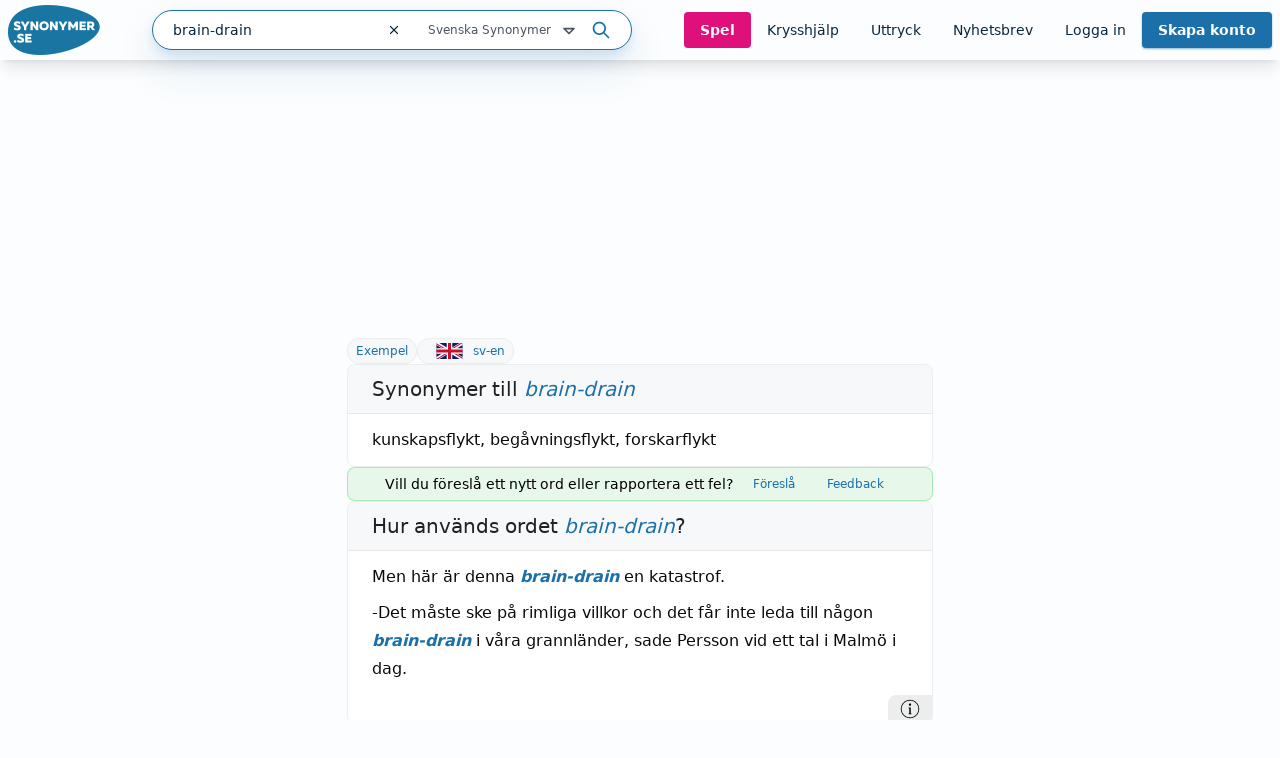

--- FILE ---
content_type: text/html; charset=utf-8
request_url: https://www.synonymer.se/sv-syn/brain_drain
body_size: 34244
content:
<!DOCTYPE html><html lang="sv-se" q:render="ssr" q:route="sv-syn/[word]" q:container="paused" q:version="1.13.0-dev+97aa67d" q:base="/build/" q:locale="" q:manifest-hash="z5s7sq" q:instance="u6kqzns47cl"><!--qv q:id=0 q:key=O3zt:nQ_0--><!--qv q:id=1 q:key=2YNC:lD_3--><!--qv q:s q:sref=1 q:key=--><head q:head><meta charSet="utf-8" q:head><link rel="manifest" href="/manifest.json" q:head><script src="https://cdnjs.cloudflare.com/polyfill/v3/polyfill.min.js?features=Object.fromEntries%2CIntersectionObserver%2CIntersectionObserverEntry" q:head></script><!--qv q:id=2 q:key=LVmn:lD_0--><!--qv q:key=du_2--><title q:head>Synonymer till brain-drain - Synonymer.se</title><link rel="canonical" href="https://www.synonymer.se/sv-syn/brain_drain" q:id="3" q:head><meta name="viewport" content="width=device-width, initial-scale=1.0" q:head><link rel="icon" type="image/x-icon" href="/favicon.ico" q:head><meta name="description" content="brain-drain - betydelser och användning av ordet. Svensk ordbok online. Gratis att använda." q:head><meta property="og:description" content="Klicka på länken för att se betydelser av &quot;brain-drain&quot; på synonymer.se - online och gratis att använda." q:head><meta property="og:title" content="Synonymer till brain-drain - Synonymer.se" q:head><meta property="og:type" content="article" q:head><meta property="og:site_name" content="Synonymer.se" q:head><meta property="og:image" content="https://www.synonymer.se/images/social-share.jpg" q:head><meta property="og:url" content="https://www.synonymer.se/sv-syn/brain_drain" q:head><meta property="og:locale" content="sv_SE" q:head><meta name="twitter:card" content="summary_large_image" q:head><link rel="preconnect" href="https://cmp.uniconsent.com" q:head><script src="https://cmp.uniconsent.com/v2/stub.min.js" q:head></script><script src="https://cmp.uniconsent.com/v2/stubgcm.min.js" q:head></script><script async src="https://cmp.uniconsent.com/v2/4d73d04030/cmp.js" q:head></script><script async src="https://lwadm.com/lw/pbjs?pid=283b1e02-fdee-4cd3-beb7-232be2b732c3" q:head></script><script type="text/javascript" q:head>var lwhb = lwhb || {cmd:[]};</script><!--qv q:id=4 q:key=7Hy3:du_1--><!--qv q:key=nu_0--><script async src="https://www.googletagmanager.com/gtag/js?id=GTM-N7R5LN7" q:id="5" q:head></script><script q:head>
            window.dataLayer = window.dataLayer || [];
            window.gtag = function () {
              dataLayer.push(arguments);
            };
            window.gtag('js', new Date());
            window.gtag('config', "GTM-N7R5LN7"); 
          </script><!--/qv--><!--/qv--><script src="/vendor/ev-em.min.js?v=3" defer q:head></script><script q:head>window.EV = window.EV || { Widgets: { asyncMode: true }};</script><!--/qv--><!--/qv--><!--qv q:key=lD_1--><script nonce="MDViMGI5MDYxMD/MDM4MGVhMGY4MDJiMDdmMGE3MDRh" q:key="2R_7" q:head>((i,r,a,o)=>{a=e=>{const t=document.querySelector("[q\\:base]");t&&r.active&&r.active.postMessage({type:"qprefetch",base:t.getAttribute("q:base"),...e})},document.addEventListener("qprefetch",e=>{const t=e.detail;r?a(t):i.push(t)}),"serviceWorker"in navigator?navigator.serviceWorker.register("/service-worker.js").then(e=>{o=()=>{r=e,i.forEach(a),a({bundles:i})},e.installing?e.installing.addEventListener("statechange",t=>{t.target.state=="activated"&&o()}):e.active&&o()}).catch(e=>console.error(e)):console.log("Service worker not supported in this browser.")})([])</script><!--/qv--><link rel="stylesheet" href="/assets/CUUdljhu-style.css"><style q:style="xx376s-0" hidden>:root{view-transition-name:none}</style></head><body lang="en"><!--qv q:id=6 q:key=oXr0:lD_2--><!--qv q:key=2R_2--><!--qv q:id=7 q:key=vyll:2R_0--><!--qv q:key=8P_5--><!--qv q:id=8 q:key=Zk9p:8P_0--><header class="sticky top-0 z-20 bg-gray-100 shadow-lg" q:key="Kb_9"><div class="mx-auto flex h-[60px] max-w-[1430px] items-center justify-between gap-6 px-2"><div class="flex flex-1 items-center justify-between md:gap-4"><div class="flex items-center gap-2"><a href="/" aria-label="Gå till startsidan" class="ml-2 block flex-shrink-0 lg:ml-0"><img decoding="async" loading="lazy" alt="" srcSet="/assets/C4nWX4zt-logo.png 184w" width="184" height="100" class="h-[50px] w-auto md-max:hidden" q:key="Kb_0"><img decoding="async" loading="lazy" alt="" srcSet="/assets/38EAXetn-logo-mobile.png 88w" width="88" height="88" class="h-[44px] w-auto md:hidden" q:key="Kb_1"></a><details class="ml-2 md:hidden"><summary class="cursor-pointer select-none list-none"><svg xmlns="http://www.w3.org/2000/svg" width="24" height="24" fill="none" stroke="currentColor" stroke-width="3" viewBox="0 0 24 24" q:key="Kb_2"><path stroke-linecap="round" stroke-linejoin="round" d="m21 21-5.197-5.197m0 0A7.5 7.5 0 1 0 5.196 5.196a7.5 7.5 0 0 0 10.607 10.607"/></svg></summary><div id="search-container" class="top-20 md-max:absolute md-max:left-0 md-max:right-0 md-max:m-auto md-max:w-full md-max:px-3"><!--qv q:id=a q:key=R2Ls:/sv-syn/brain_drain--><div class="relative max-w-[480px] flex-1 md:max-w-[518px] md-max:w-full xl:min-w-[480px]" on-document:keydown="q-CnfwAy3-.js#s_h63Vy8fwQlY[0 1]" q:key="sF_8" q:id="b"><form action="?qaction=8MX0qaF1y00" preventdefault:submit method="post" class="relative flex h-10 w-full items-center rounded-full border border-primary bg-white text-text shadow-menu outline-none focus-within:ring-1 focus-within:ring-primary md:text-sm" on:change="q-jL6hmd16.js#s_w0k0ByTuSaM[0]" on:submit="q-j1foe3YQ.js#s_7FtugRn65lI[1 2 3 4]
q-DIUiFMHm.js#s_Qm1rghKCebU[5 6 0]" q:key="sF_7" q:id="c"><div class="relative flex flex-1"><input type="text" name="search" placeholder="Sök" maxLength="30" autoComplete="off" autoCorrect="off" autoCapitalize="off" aria-controls="rs70xc-R2LsMASYIXs-9" aria-expanded="false" aria-autocomplete="list" role="combobox" value="brain-drain" class="h-10 flex-1 bg-transparent pl-5 outline-none" on:input="q-xa-cEg93.js#s_uV4re12L090[0]" on:keydown="q-CqJIN9aU.js#s_thBKo8UIYg0[1 0]" on:blur="q-C92RTqoX.js#s_e7qLLcFg26s[2]" on:focus="q-ksfvOW8z.js#s_kOgIDTX9WMA[3]" q:id="d"><button type="button" aria-label="Rensa sökfältet" class="flex h-10 w-10 items-center justify-center" on:click="q-CQPZsZX1.js#s_n29n0dq4OAk[0]" q:id="e"><svg aria-hidden="true" xmlns="http://www.w3.org/2000/svg" width="14" height="14" fill="none" viewBox="0 0 14 14" q:key="sF_0"><g stroke="currentColor" stroke-linecap="round" stroke-linejoin="round" stroke-width="1.25"><path d="m10.5 3.5-7 7M3.5 3.5l7 7"/></g></svg></button></div><!--qv q:id=f q:key=U0WQ:sF_1--><details class="group md-max:absolute md-max:right-0 md-max:mt-[80px]" on-document:qinit="q-BVXbyooi.js#_hW[0]" on-document:keydown="q-BAQ2jdPg.js#s_k30g1tyvye0[1 2 3]" q:key="sF_13" q:id="g"><summary class="relative flex w-[165px] cursor-pointer select-none list-none justify-end gap-2 py-2 pr-7 text-xs text-gray-800 hover:text-primary group-open:text-primary         md-max:mt-[2px] md-max:w-44 md-max:rounded-[10px] md-max:bg-[#eef4f9] md-max:py-3 md-max:pr-11 md-max:shadow-none md-max:outline-none md-max:drop-shadow-none" q:id="h">Svenska Synonymer <svg aria-hidden="true" xmlns="http://www.w3.org/2000/svg" width="20" height="20" fill="none" viewBox="0 0 20 20" class="absolute right-0 -translate-y-px md-max:right-4" q:key="sF_11"><path stroke="currentColor" stroke-linecap="round" stroke-linejoin="round" stroke-width="1.75" d="m5 7.5 5 5 5-5z"/></svg></summary><div class="absolute right-7 top-[calc(100%_+_8px)] rounded bg-white p-5 shadow-menu md-max:right-0 before:absolute before:right-8 before:top-[-5px] before:z-10 before:h-[10px] before:w-[10px] before:rotate-45 before:rounded-tl-[3px] before:bg-white" q:id="i"><fieldset class="flex flex-col"><legend class="sr-only">Välj en ordbok</legend><!--qv q:key=0--><!--qv q:id=k q:key=oKcx:sv-syn--><div q:key="sF_14"><input id="dictionary-rs70xc-oKcxstziotE-j" type="radio" name="dictionary" value="sv-syn" checked class="peer absolute -top-[9999px]" q:id="l"><label for="dictionary-rs70xc-oKcxstziotE-j" class="cursor-pointer whitespace-nowrap leading-6 text-text hover:text-primary hover:underline hover:decoration-primary hover:decoration-2 hover:underline-offset-4 ring-offset-4 peer-focus-visible:ring peer-focus-visible:ring-primary peer-checked:text-primary peer-checked:underline peer-checked:decoration-primary peer-checked:decoration-2 peer-checked:underline-offset-4"><!--t=m-->Svenska Synonymer<!----></label></div><!--/qv--><!--qv q:id=o q:key=oKcx:sv-en--><div q:key="sF_14"><input id="dictionary-rs70xc-oKcxstziotE-n" type="radio" name="dictionary" value="sv-en" class="peer absolute -top-[9999px]" q:id="p"><label for="dictionary-rs70xc-oKcxstziotE-n" class="cursor-pointer whitespace-nowrap leading-6 text-text hover:text-primary hover:underline hover:decoration-primary hover:decoration-2 hover:underline-offset-4 ring-offset-4 peer-focus-visible:ring peer-focus-visible:ring-primary peer-checked:text-primary peer-checked:underline peer-checked:decoration-primary peer-checked:decoration-2 peer-checked:underline-offset-4"><!--t=q-->Svenska till Engelska<!----></label></div><!--/qv--><!--qv q:id=s q:key=oKcx:en-sv--><div q:key="sF_14"><input id="dictionary-rs70xc-oKcxstziotE-r" type="radio" name="dictionary" value="en-sv" class="peer absolute -top-[9999px]" q:id="t"><label for="dictionary-rs70xc-oKcxstziotE-r" class="cursor-pointer whitespace-nowrap leading-6 text-text hover:text-primary hover:underline hover:decoration-primary hover:decoration-2 hover:underline-offset-4 ring-offset-4 peer-focus-visible:ring peer-focus-visible:ring-primary peer-checked:text-primary peer-checked:underline peer-checked:decoration-primary peer-checked:decoration-2 peer-checked:underline-offset-4"><!--t=u-->Engelska till Svenska<!----></label></div><!--/qv--><!--qv q:id=v q:key=o4oI:sF_12--><hr class="my-2 border-gray-400" q:key="sF_15"><!--/qv--><!--/qv--><!--qv q:key=1--><!--qv q:id=x q:key=oKcx:sv-fr--><div q:key="sF_14"><input id="dictionary-rs70xc-oKcxstziotE-w" type="radio" name="dictionary" value="sv-fr" class="peer absolute -top-[9999px]" q:id="y"><label for="dictionary-rs70xc-oKcxstziotE-w" class="cursor-pointer whitespace-nowrap leading-6 text-text hover:text-primary hover:underline hover:decoration-primary hover:decoration-2 hover:underline-offset-4 ring-offset-4 peer-focus-visible:ring peer-focus-visible:ring-primary peer-checked:text-primary peer-checked:underline peer-checked:decoration-primary peer-checked:decoration-2 peer-checked:underline-offset-4"><!--t=z-->Svenska till Franska<!----></label></div><!--/qv--><!--qv q:id=11 q:key=oKcx:sv-de--><div q:key="sF_14"><input id="dictionary-rs70xc-oKcxstziotE-10" type="radio" name="dictionary" value="sv-de" class="peer absolute -top-[9999px]" q:id="12"><label for="dictionary-rs70xc-oKcxstziotE-10" class="cursor-pointer whitespace-nowrap leading-6 text-text hover:text-primary hover:underline hover:decoration-primary hover:decoration-2 hover:underline-offset-4 ring-offset-4 peer-focus-visible:ring peer-focus-visible:ring-primary peer-checked:text-primary peer-checked:underline peer-checked:decoration-primary peer-checked:decoration-2 peer-checked:underline-offset-4"><!--t=13-->Svenska till Tyska<!----></label></div><!--/qv--><!--qv q:id=15 q:key=oKcx:sv-es--><div q:key="sF_14"><input id="dictionary-rs70xc-oKcxstziotE-14" type="radio" name="dictionary" value="sv-es" class="peer absolute -top-[9999px]" q:id="16"><label for="dictionary-rs70xc-oKcxstziotE-14" class="cursor-pointer whitespace-nowrap leading-6 text-text hover:text-primary hover:underline hover:decoration-primary hover:decoration-2 hover:underline-offset-4 ring-offset-4 peer-focus-visible:ring peer-focus-visible:ring-primary peer-checked:text-primary peer-checked:underline peer-checked:decoration-primary peer-checked:decoration-2 peer-checked:underline-offset-4"><!--t=17-->Svenska till Spanska<!----></label></div><!--/qv--><!--qv q:id=18 q:key=o4oI:sF_12--><hr class="my-2 border-gray-400" q:key="sF_15"><!--/qv--><!--/qv--><!--qv q:key=2--><!--qv q:id=1a q:key=oKcx:fr-sv--><div q:key="sF_14"><input id="dictionary-rs70xc-oKcxstziotE-19" type="radio" name="dictionary" value="fr-sv" class="peer absolute -top-[9999px]" q:id="1b"><label for="dictionary-rs70xc-oKcxstziotE-19" class="cursor-pointer whitespace-nowrap leading-6 text-text hover:text-primary hover:underline hover:decoration-primary hover:decoration-2 hover:underline-offset-4 ring-offset-4 peer-focus-visible:ring peer-focus-visible:ring-primary peer-checked:text-primary peer-checked:underline peer-checked:decoration-primary peer-checked:decoration-2 peer-checked:underline-offset-4"><!--t=1c-->Franska till Svenska<!----></label></div><!--/qv--><!--qv q:id=1e q:key=oKcx:de-sv--><div q:key="sF_14"><input id="dictionary-rs70xc-oKcxstziotE-1d" type="radio" name="dictionary" value="de-sv" class="peer absolute -top-[9999px]" q:id="1f"><label for="dictionary-rs70xc-oKcxstziotE-1d" class="cursor-pointer whitespace-nowrap leading-6 text-text hover:text-primary hover:underline hover:decoration-primary hover:decoration-2 hover:underline-offset-4 ring-offset-4 peer-focus-visible:ring peer-focus-visible:ring-primary peer-checked:text-primary peer-checked:underline peer-checked:decoration-primary peer-checked:decoration-2 peer-checked:underline-offset-4"><!--t=1g-->Tyska till Svenska<!----></label></div><!--/qv--><!--qv q:id=1i q:key=oKcx:es-sv--><div q:key="sF_14"><input id="dictionary-rs70xc-oKcxstziotE-1h" type="radio" name="dictionary" value="es-sv" class="peer absolute -top-[9999px]" q:id="1j"><label for="dictionary-rs70xc-oKcxstziotE-1h" class="cursor-pointer whitespace-nowrap leading-6 text-text hover:text-primary hover:underline hover:decoration-primary hover:decoration-2 hover:underline-offset-4 ring-offset-4 peer-focus-visible:ring peer-focus-visible:ring-primary peer-checked:text-primary peer-checked:underline peer-checked:decoration-primary peer-checked:decoration-2 peer-checked:underline-offset-4"><!--t=1k-->Spanska till Svenska<!----></label></div><!--/qv--><!--/qv--></fieldset></div></details><!--/qv--><button type="submit" aria-label="Sök på ordet" class="ml-3 mr-5"><svg aria-hidden="true" xmlns="http://www.w3.org/2000/svg" width="20" height="20" fill="none" viewBox="0 0 20 20" class="text-primary" q:key="sF_2"><g stroke="currentColor" stroke-linecap="round" stroke-linejoin="round" stroke-width="1.75"><path d="M8.333 14.167a5.833 5.833 0 1 0 0-11.667 5.833 5.833 0 0 0 0 11.667M17.5 17.5l-5-5"/></g></svg></button><!--qv q:key=sF_5--><!--/qv--></form></div><!--/qv--></div></details></div><div id="search-container" class="md-max:absolute md-max:left-0 md-max:right-0 md-max:m-auto md-max:mt-[125px] md-max:hidden md-max:w-full md-max:px-3"><!--qv q:id=1m q:key=R2Ls:/sv-syn/brain_drain--><div class="relative max-w-[480px] flex-1 md:max-w-[518px] md-max:w-full xl:min-w-[480px]" on-document:keydown="q-CnfwAy3-.js#s_h63Vy8fwQlY[0 1]" q:key="sF_8" q:id="1n"><form action="?qaction=8MX0qaF1y00" preventdefault:submit method="post" class="relative flex h-10 w-full items-center rounded-full border border-primary bg-white text-text shadow-menu outline-none focus-within:ring-1 focus-within:ring-primary md:text-sm" on:change="q-jL6hmd16.js#s_w0k0ByTuSaM[0]" on:submit="q-j1foe3YQ.js#s_7FtugRn65lI[1 2 3 4]
q-DIUiFMHm.js#s_Qm1rghKCebU[5 6 0]" q:key="sF_7" q:id="1o"><div class="relative flex flex-1"><input type="text" name="search" placeholder="Sök" maxLength="30" autoComplete="off" autoCorrect="off" autoCapitalize="off" aria-controls="rs70xc-R2LsMASYIXs-1l" aria-expanded="false" aria-autocomplete="list" role="combobox" value="brain-drain" class="h-10 flex-1 bg-transparent pl-5 outline-none" on:input="q-xa-cEg93.js#s_uV4re12L090[0]" on:keydown="q-CqJIN9aU.js#s_thBKo8UIYg0[1 0]" on:blur="q-C92RTqoX.js#s_e7qLLcFg26s[2]" on:focus="q-ksfvOW8z.js#s_kOgIDTX9WMA[3]" q:id="1p"><button type="button" aria-label="Rensa sökfältet" class="flex h-10 w-10 items-center justify-center" on:click="q-CQPZsZX1.js#s_n29n0dq4OAk[0]" q:id="1q"><svg aria-hidden="true" xmlns="http://www.w3.org/2000/svg" width="14" height="14" fill="none" viewBox="0 0 14 14" q:key="sF_0"><g stroke="currentColor" stroke-linecap="round" stroke-linejoin="round" stroke-width="1.25"><path d="m10.5 3.5-7 7M3.5 3.5l7 7"/></g></svg></button></div><!--qv q:id=1r q:key=U0WQ:sF_1--><details class="group md-max:absolute md-max:right-0 md-max:mt-[80px]" on-document:qinit="q-BVXbyooi.js#_hW[0]" on-document:keydown="q-BAQ2jdPg.js#s_k30g1tyvye0[1 2 3]" q:key="sF_13" q:id="1s"><summary class="relative flex w-[165px] cursor-pointer select-none list-none justify-end gap-2 py-2 pr-7 text-xs text-gray-800 hover:text-primary group-open:text-primary         md-max:mt-[2px] md-max:w-44 md-max:rounded-[10px] md-max:bg-[#eef4f9] md-max:py-3 md-max:pr-11 md-max:shadow-none md-max:outline-none md-max:drop-shadow-none" q:id="1t">Svenska Synonymer <svg aria-hidden="true" xmlns="http://www.w3.org/2000/svg" width="20" height="20" fill="none" viewBox="0 0 20 20" class="absolute right-0 -translate-y-px md-max:right-4" q:key="sF_11"><path stroke="currentColor" stroke-linecap="round" stroke-linejoin="round" stroke-width="1.75" d="m5 7.5 5 5 5-5z"/></svg></summary><div class="absolute right-7 top-[calc(100%_+_8px)] rounded bg-white p-5 shadow-menu md-max:right-0 before:absolute before:right-8 before:top-[-5px] before:z-10 before:h-[10px] before:w-[10px] before:rotate-45 before:rounded-tl-[3px] before:bg-white" q:id="1u"><fieldset class="flex flex-col"><legend class="sr-only">Välj en ordbok</legend><!--qv q:key=0--><!--qv q:id=1w q:key=oKcx:sv-syn--><div q:key="sF_14"><input id="dictionary-rs70xc-oKcxstziotE-1v" type="radio" name="dictionary" value="sv-syn" checked class="peer absolute -top-[9999px]" q:id="1x"><label for="dictionary-rs70xc-oKcxstziotE-1v" class="cursor-pointer whitespace-nowrap leading-6 text-text hover:text-primary hover:underline hover:decoration-primary hover:decoration-2 hover:underline-offset-4 ring-offset-4 peer-focus-visible:ring peer-focus-visible:ring-primary peer-checked:text-primary peer-checked:underline peer-checked:decoration-primary peer-checked:decoration-2 peer-checked:underline-offset-4"><!--t=1y-->Svenska Synonymer<!----></label></div><!--/qv--><!--qv q:id=20 q:key=oKcx:sv-en--><div q:key="sF_14"><input id="dictionary-rs70xc-oKcxstziotE-1z" type="radio" name="dictionary" value="sv-en" class="peer absolute -top-[9999px]" q:id="21"><label for="dictionary-rs70xc-oKcxstziotE-1z" class="cursor-pointer whitespace-nowrap leading-6 text-text hover:text-primary hover:underline hover:decoration-primary hover:decoration-2 hover:underline-offset-4 ring-offset-4 peer-focus-visible:ring peer-focus-visible:ring-primary peer-checked:text-primary peer-checked:underline peer-checked:decoration-primary peer-checked:decoration-2 peer-checked:underline-offset-4"><!--t=22-->Svenska till Engelska<!----></label></div><!--/qv--><!--qv q:id=24 q:key=oKcx:en-sv--><div q:key="sF_14"><input id="dictionary-rs70xc-oKcxstziotE-23" type="radio" name="dictionary" value="en-sv" class="peer absolute -top-[9999px]" q:id="25"><label for="dictionary-rs70xc-oKcxstziotE-23" class="cursor-pointer whitespace-nowrap leading-6 text-text hover:text-primary hover:underline hover:decoration-primary hover:decoration-2 hover:underline-offset-4 ring-offset-4 peer-focus-visible:ring peer-focus-visible:ring-primary peer-checked:text-primary peer-checked:underline peer-checked:decoration-primary peer-checked:decoration-2 peer-checked:underline-offset-4"><!--t=26-->Engelska till Svenska<!----></label></div><!--/qv--><!--qv q:id=27 q:key=o4oI:sF_12--><hr class="my-2 border-gray-400" q:key="sF_15"><!--/qv--><!--/qv--><!--qv q:key=1--><!--qv q:id=29 q:key=oKcx:sv-fr--><div q:key="sF_14"><input id="dictionary-rs70xc-oKcxstziotE-28" type="radio" name="dictionary" value="sv-fr" class="peer absolute -top-[9999px]" q:id="2a"><label for="dictionary-rs70xc-oKcxstziotE-28" class="cursor-pointer whitespace-nowrap leading-6 text-text hover:text-primary hover:underline hover:decoration-primary hover:decoration-2 hover:underline-offset-4 ring-offset-4 peer-focus-visible:ring peer-focus-visible:ring-primary peer-checked:text-primary peer-checked:underline peer-checked:decoration-primary peer-checked:decoration-2 peer-checked:underline-offset-4"><!--t=2b-->Svenska till Franska<!----></label></div><!--/qv--><!--qv q:id=2d q:key=oKcx:sv-de--><div q:key="sF_14"><input id="dictionary-rs70xc-oKcxstziotE-2c" type="radio" name="dictionary" value="sv-de" class="peer absolute -top-[9999px]" q:id="2e"><label for="dictionary-rs70xc-oKcxstziotE-2c" class="cursor-pointer whitespace-nowrap leading-6 text-text hover:text-primary hover:underline hover:decoration-primary hover:decoration-2 hover:underline-offset-4 ring-offset-4 peer-focus-visible:ring peer-focus-visible:ring-primary peer-checked:text-primary peer-checked:underline peer-checked:decoration-primary peer-checked:decoration-2 peer-checked:underline-offset-4"><!--t=2f-->Svenska till Tyska<!----></label></div><!--/qv--><!--qv q:id=2h q:key=oKcx:sv-es--><div q:key="sF_14"><input id="dictionary-rs70xc-oKcxstziotE-2g" type="radio" name="dictionary" value="sv-es" class="peer absolute -top-[9999px]" q:id="2i"><label for="dictionary-rs70xc-oKcxstziotE-2g" class="cursor-pointer whitespace-nowrap leading-6 text-text hover:text-primary hover:underline hover:decoration-primary hover:decoration-2 hover:underline-offset-4 ring-offset-4 peer-focus-visible:ring peer-focus-visible:ring-primary peer-checked:text-primary peer-checked:underline peer-checked:decoration-primary peer-checked:decoration-2 peer-checked:underline-offset-4"><!--t=2j-->Svenska till Spanska<!----></label></div><!--/qv--><!--qv q:id=2k q:key=o4oI:sF_12--><hr class="my-2 border-gray-400" q:key="sF_15"><!--/qv--><!--/qv--><!--qv q:key=2--><!--qv q:id=2m q:key=oKcx:fr-sv--><div q:key="sF_14"><input id="dictionary-rs70xc-oKcxstziotE-2l" type="radio" name="dictionary" value="fr-sv" class="peer absolute -top-[9999px]" q:id="2n"><label for="dictionary-rs70xc-oKcxstziotE-2l" class="cursor-pointer whitespace-nowrap leading-6 text-text hover:text-primary hover:underline hover:decoration-primary hover:decoration-2 hover:underline-offset-4 ring-offset-4 peer-focus-visible:ring peer-focus-visible:ring-primary peer-checked:text-primary peer-checked:underline peer-checked:decoration-primary peer-checked:decoration-2 peer-checked:underline-offset-4"><!--t=2o-->Franska till Svenska<!----></label></div><!--/qv--><!--qv q:id=2q q:key=oKcx:de-sv--><div q:key="sF_14"><input id="dictionary-rs70xc-oKcxstziotE-2p" type="radio" name="dictionary" value="de-sv" class="peer absolute -top-[9999px]" q:id="2r"><label for="dictionary-rs70xc-oKcxstziotE-2p" class="cursor-pointer whitespace-nowrap leading-6 text-text hover:text-primary hover:underline hover:decoration-primary hover:decoration-2 hover:underline-offset-4 ring-offset-4 peer-focus-visible:ring peer-focus-visible:ring-primary peer-checked:text-primary peer-checked:underline peer-checked:decoration-primary peer-checked:decoration-2 peer-checked:underline-offset-4"><!--t=2s-->Tyska till Svenska<!----></label></div><!--/qv--><!--qv q:id=2u q:key=oKcx:es-sv--><div q:key="sF_14"><input id="dictionary-rs70xc-oKcxstziotE-2t" type="radio" name="dictionary" value="es-sv" class="peer absolute -top-[9999px]" q:id="2v"><label for="dictionary-rs70xc-oKcxstziotE-2t" class="cursor-pointer whitespace-nowrap leading-6 text-text hover:text-primary hover:underline hover:decoration-primary hover:decoration-2 hover:underline-offset-4 ring-offset-4 peer-focus-visible:ring peer-focus-visible:ring-primary peer-checked:text-primary peer-checked:underline peer-checked:decoration-primary peer-checked:decoration-2 peer-checked:underline-offset-4"><!--t=2w-->Spanska till Svenska<!----></label></div><!--/qv--><!--/qv--></fieldset></div></details><!--/qv--><button type="submit" aria-label="Sök på ordet" class="ml-3 mr-5"><svg aria-hidden="true" xmlns="http://www.w3.org/2000/svg" width="20" height="20" fill="none" viewBox="0 0 20 20" class="text-primary" q:key="sF_2"><g stroke="currentColor" stroke-linecap="round" stroke-linejoin="round" stroke-width="1.75"><path d="M8.333 14.167a5.833 5.833 0 1 0 0-11.667 5.833 5.833 0 0 0 0 11.667M17.5 17.5l-5-5"/></g></svg></button><!--qv q:key=sF_5--><!--/qv--></form></div><!--/qv--></div><nav class="flex gap-2 lg:gap-0 lg-max:h-[50px]"><!--qv q:id=2x q:key=YmUv:Kb_3--><a href="/spel" class="inline-flex items-center justify-center rounded transition-colors text-center focus-visible:outline-none focus-visible:ring-2 focus-visible:ring-offset-2 disabled:pointer-events-none disabled:opacity-50 bg-tertiary font-bold hover:bg-primary-dark text-gray-100 text-sm py-2 px-4 hyphens-auto lg-max:w-[56px]" q:key="Vf_6"><!--qv q:s q:sref=2x q:key=-->Spel<!--/qv--></a><!--/qv--><!--qv q:id=2y q:key=YmUv:Kb_4--><a href="/ordlekar" class="inline-flex items-center justify-center rounded transition-colors text-center focus-visible:outline-none focus-visible:ring-2 focus-visible:ring-offset-2 disabled:pointer-events-none disabled:opacity-50 underline-offset-4 hover:underline hover:decoration-2 text-text text-sm py-2 px-4 lg-max:hidden" q:key="Vf_6"><!--qv q:s q:sref=2y q:key=-->Krysshjälp<!--/qv--></a><!--/qv--><!--qv q:id=2z q:key=YmUv:Kb_5--><a href="/uttryck" class="inline-flex items-center justify-center rounded transition-colors text-center focus-visible:outline-none focus-visible:ring-2 focus-visible:ring-offset-2 disabled:pointer-events-none disabled:opacity-50 underline-offset-4 hover:underline hover:decoration-2 text-text text-sm py-2 px-4 lg-max:hidden" q:key="Vf_6"><!--qv q:s q:sref=2z q:key=-->Uttryck<!--/qv--></a><!--/qv--><!--qv q:id=30 q:key=YmUv:Kb_6--><a href="/nyhetsbrev" class="inline-flex items-center justify-center rounded transition-colors text-center focus-visible:outline-none focus-visible:ring-2 focus-visible:ring-offset-2 disabled:pointer-events-none disabled:opacity-50 underline-offset-4 hover:underline hover:decoration-2 text-text text-sm py-2 px-4 lg-max:hidden" q:key="Vf_6"><!--qv q:s q:sref=30 q:key=-->Nyhetsbrev<!--/qv--></a><!--/qv--><!--qv q:id=31 q:key=bzmW:Kb_8--><div class="flex" q:key="Kb_16"><!--qv q:key=Kb_14--><!--qv q:id=32 q:key=YmUv:Kb_12--><a href="/loggain" class="inline-flex items-center justify-center rounded transition-colors text-center focus-visible:outline-none focus-visible:ring-2 focus-visible:ring-offset-2 disabled:pointer-events-none disabled:opacity-50 underline-offset-4 hover:underline hover:decoration-2 text-text text-sm py-2 px-4 lg-max:hidden" q:key="Vf_6"><!--qv q:s q:sref=32 q:key=-->Logga in<!--/qv--></a><!--/qv--><!--qv q:id=33 q:key=YmUv:Kb_13--><a href="/registrera" class="inline-flex items-center justify-center rounded transition-colors text-center focus-visible:outline-none focus-visible:ring-2 focus-visible:ring-offset-2 disabled:pointer-events-none disabled:opacity-50 bg-primary font-bold hover:bg-primary-dark text-gray-100 shadow-primary/50 shadow-sm text-sm py-2 px-4 ml-[10px] md:ml-0 lg-max:w-[66px] lg-max:leading-4" q:key="Vf_6"><!--qv q:s q:sref=33 q:key=-->Skapa konto<!--/qv--></a><!--/qv--><!--/qv--><!--qv q:id=34 q:key=CCT1:Kb_15--><!--qv q:id=35 q:key=0huw:S1_15--><details class="group relative" on-document:qinit="q-BVXbyooi.js#_hW[0]" on-document:keydown="q-CtuXLyqi.js#s_Q6CMic9W9lo[1 2 3]" q:key="WY_2" q:id="36"><summary class="cursor-pointer select-none list-none" q:id="37"><!--qv q:s q:sref=35 q:key=trigger--><span q:slot="trigger" class="inline-flex items-center justify-center rounded transition-colors text-center leading-4 focus-visible:outline-none focus-visible:ring-2 focus-visible:ring-offset-2 disabled:pointer-events-none disabled:opacity-50 underline-offset-4 hover:underline hover:decoration-2 text-text text-sm py-2 px-4 font-bold lg-max:hidden hidden">Mitt konto <svg xmlns="http://www.w3.org/2000/svg" width="20" height="20" fill="none" viewBox="0 0 20 20" class="relative top-[1px]" q:key="S1_0"><path stroke="currentColor" stroke-linecap="round" stroke-linejoin="round" stroke-width="1.75" d="m5 7.5 5 5 5-5z"/></svg></span><span q:slot="trigger" class="inline-flex items-center justify-center rounded transition-colors text-center leading-4 focus-visible:outline-none focus-visible:ring-2 focus-visible:ring-offset-2 disabled:pointer-events-none disabled:opacity-50 underline-offset-4 hover:underline hover:decoration-2 text-text text-sm py-2 px-4 h-[50px] w-[44px] pl-0 pr-0 lg:hidden"><svg xmlns="http://www.w3.org/2000/svg" width="20" height="20" fill="none" stroke="currentColor" stroke-width="3" viewBox="0 0 24 24" class="group-open:hidden" q:key="S1_1"><path stroke-linecap="round" stroke-linejoin="round" d="M3.75 6.75h16.5M3.75 12h16.5m-16.5 5.25h16.5"/></svg><svg xmlns="http://www.w3.org/2000/svg" width="20" height="20" fill="none" stroke="currentColor" stroke-width="3" viewBox="0 0 24 24" class="hidden group-open:block" q:key="S1_2"><path stroke-linecap="round" stroke-linejoin="round" d="M6 18 18 6M6 6l12 12"/></svg></span><!--/qv--></summary><div style="min-width:200px" class="absolute right-0 top-[calc(100%_+_8px)] flex flex-col rounded bg-white p-5 shadow-menu before:absolute before:right-8 before:top-[-5px] before:z-10 before:h-[10px] before:w-[10px] before:rotate-45 before:rounded-tl-[3px] before:bg-white items-end" q:id="38"><!--qv q:s q:sref=35 q:key=--><!--qv q:id=39 q:key=j00P:S1_3--><a external href="/spel" class="cursor-pointer whitespace-nowrap leading-6 text-text hover:text-primary hover:underline hover:decoration-primary hover:decoration-2 hover:underline-offset-4 ring-offset-4 peer-focus-visible:ring peer-focus-visible:ring-primary peer-checked:text-primary peer-checked:underline peer-checked:decoration-primary peer-checked:decoration-2 peer-checked:underline-offset-4 py-2 lg:hidden" q:key="WY_4"><!--qv q:s q:sref=39 q:key=-->Spel<!--/qv--></a><!--/qv--><!--qv q:id=3a q:key=j00P:S1_4--><a external href="/ordlekar" class="cursor-pointer whitespace-nowrap leading-6 text-text hover:text-primary hover:underline hover:decoration-primary hover:decoration-2 hover:underline-offset-4 ring-offset-4 peer-focus-visible:ring peer-focus-visible:ring-primary peer-checked:text-primary peer-checked:underline peer-checked:decoration-primary peer-checked:decoration-2 peer-checked:underline-offset-4 py-2 lg:hidden" q:key="WY_4"><!--qv q:s q:sref=3a q:key=-->Krysshjälp<!--/qv--></a><!--/qv--><!--qv q:id=3b q:key=j00P:S1_5--><a external href="/uttryck" class="cursor-pointer whitespace-nowrap leading-6 text-text hover:text-primary hover:underline hover:decoration-primary hover:decoration-2 hover:underline-offset-4 ring-offset-4 peer-focus-visible:ring peer-focus-visible:ring-primary peer-checked:text-primary peer-checked:underline peer-checked:decoration-primary peer-checked:decoration-2 peer-checked:underline-offset-4 py-2 lg:hidden" q:key="WY_4"><!--qv q:s q:sref=3b q:key=-->Uttryck<!--/qv--></a><!--/qv--><!--qv q:id=3c q:key=j00P:S1_6--><a external href="/nyhetsbrev" class="cursor-pointer whitespace-nowrap leading-6 text-text hover:text-primary hover:underline hover:decoration-primary hover:decoration-2 hover:underline-offset-4 ring-offset-4 peer-focus-visible:ring peer-focus-visible:ring-primary peer-checked:text-primary peer-checked:underline peer-checked:decoration-primary peer-checked:decoration-2 peer-checked:underline-offset-4 py-2 lg:hidden" q:key="WY_4"><!--qv q:s q:sref=3c q:key=-->Nyhetsbrev<!--/qv--></a><!--/qv--><!--qv q:id=3d q:key=j00P:S1_12--><a external href="/loggain" class="cursor-pointer whitespace-nowrap leading-6 text-text hover:text-primary hover:underline hover:decoration-primary hover:decoration-2 hover:underline-offset-4 ring-offset-4 peer-focus-visible:ring peer-focus-visible:ring-primary peer-checked:text-primary peer-checked:underline peer-checked:decoration-primary peer-checked:decoration-2 peer-checked:underline-offset-4 py-2" q:key="WY_4"><!--qv q:s q:sref=3d q:key=-->Logga in<!--/qv--></a><!--/qv--><!--qv q:id=3e q:key=j00P:S1_13--><a external href="/registrera" class="cursor-pointer whitespace-nowrap leading-6 text-text hover:text-primary hover:underline hover:decoration-primary hover:decoration-2 hover:underline-offset-4 ring-offset-4 peer-focus-visible:ring peer-focus-visible:ring-primary peer-checked:text-primary peer-checked:underline peer-checked:decoration-primary peer-checked:decoration-2 peer-checked:underline-offset-4 py-2" q:key="WY_4"><!--qv q:s q:sref=3e q:key=-->Skapa konto<!--/qv--></a><!--/qv--><!--/qv--></div></details><!--/qv--><!--/qv--></div><!--/qv--></nav></div></div></header><!--/qv--><!--qv q:s q:sref=7 q:key=pre-content--><!--/qv--><main class="flex-grow pb-10 md-max:pt-2" on:qvisible="q-BXOJ-O7_.js#_hW[0]
q-D0uSiBHJ.js#_hW[1]" q:id="3f"><!--qv q:s q:sref=7 q:key=--><!--qv q:id=3g q:key=HAOt:2R_0--><!--qv q:key=0g_11--><!--qv q:key=0g_5--><!--qv q:id=3h q:key=6l4I:0g_0--><div id="syn_fullpage" class="h-auto w-screen" on-document:qinit="q-c8-pzR3P.js#_hW[0]" q:key="sx_8" q:id="3i"></div><!--/qv--><!--qv q:id=3j q:key=ROUd:0g_1--><div class="pb-3 pt-4 md:flex md:w-full md:justify-center md-max:hidden" on-document:qinit="q-6CmlhFDk.js#_hW[0]" q:key="sx_0" q:id="3k"><div class="text-center md:w-full md:min-w-[768px] md:max-w-[1200px]"><div class="h-full w-full overflow-hidden"><div class="flex h-full min-h-[250px] w-full items-center justify-center"><div id="syn_panorama" class="flex justify-center"></div></div></div></div></div><!--/qv--><!--qv q:id=3l q:key=wpFp:0g_3--><div data-ad-container class="mt-1 flex h-full max-h-[350px] min-h-[330px] w-full items-center justify-center overflow-hidden md:hidden" on-document:qinit="q-BychUGZU.js#_hW[0]" q:key="sx_3" q:id="3m"><div id="syn_mobiletop"></div></div><!--/qv--><!--qv q:id=3n q:key=P0mY:0g_4--><div id="syn_mobileanchorbot" class="md:hidden" on-document:qinit="q-B_L_twil.js#_hW[0]" q:key="sx_7" q:id="3o"></div><!--/qv--><!--/qv--><div class="mx-auto flex flex-row md:max-w-[75rem] xl:max-w-[100rem]" q:key="0g_9"><!--qv q:id=3p q:key=dZqz:0g_6--><div class="order-1 ml-auto hidden flex-none text-right md:p-2 xl:block xl:w-[342px]" on-document:qinit="q-CO7iT8M_.js#_hW[0]" q:key="sx_1" q:id="3q"><div class="sticky top-20 max-h-[610px] w-full overflow-hidden pt-3"><div id="syn_mpu3" class="flex min-w-full justify-end"></div></div></div><!--/qv--><!--qv q:id=3r q:key=NutL:0g_7--><div class="order-3 mr-auto w-[342px] flex-none md:p-2 md-max:hidden" on-document:qinit="q-BfmHn0Sa.js#_hW[0]" q:key="sx_2" q:id="3s"><div class="h-full w-full pt-3"><div id="syn_mpu1" class="flex min-w-full justify-start"></div><div id="syn_mpu2" class="sticky top-20 flex min-w-full justify-start pt-3"></div></div></div><!--/qv--><div class="order-2 w-full px-[5px] md:flex-initial lg:w-[800px]"><!--qv q:s q:sref=3g q:key=--><!--qv q:id=3t q:key=MP5E:2R_0--><!--qv q:id=3u q:key=eJ0R:brain_drain--><div class="flex flex-col gap-3" on:qvisible="q-CYjCGpV-.js#_hW[0]" q:key="I9_9" q:id="3v"><!--qv q:id=3w q:key=h0Ky:I9_0--><div q:key="0e_4"><ul class="flex gap-1"><!--qv q:id=3x q:key=PPmr:0e_1--><li q:key="0e_6"><a href="#sentences" class="flex rounded-xl border border-gray-200 bg-gray-150 px-2 py-1 text-xs text-primary hover:bg-gray-200"><!--qv q:s q:sref=3x q:key=-->Exempel<!--/qv--></a></li><!--/qv--><!--qv q:id=3y q:key=PPmr:0e_3--><li q:key="0e_6"><a href="/sv-en/brain-drain" class="flex rounded-xl border border-gray-200 bg-gray-150 px-2 py-1 text-xs text-primary hover:bg-gray-200"><!--qv q:s q:sref=3y q:key=--><svg xmlns="http://www.w3.org/2000/svg" width="47" height="16" viewBox="0 0 50 30" q:key="0e_2"><clipPath id="en-flag_svg__a"><path d="M0 0v30h50V0z"/></clipPath><clipPath id="en-flag_svg__b"><path d="M25 15h25v15zv15H0zH0V0zV0h25z"/></clipPath><g clip-path="url(#en-flag_svg__a)"><path fill="#012169" d="M0 0v30h50V0z"/><path stroke="#fff" stroke-width="6" d="m0 0 50 30m0-30L0 30"/><path stroke="#C8102E" stroke-width="4" d="m0 0 50 30m0-30L0 30" clip-path="url(#en-flag_svg__b)"/><path fill="#C8102E" stroke="#FFF" stroke-width="2" d="M-1 11h22V-1h8v12h22v8H29v12h-8V19H-1z"/></g></svg> sv-en<!--/qv--></a></li><!--/qv--></ul></div><!--/qv--><!--qv q:id=3z q:key=xJjk:0--><!--qv q:id=40 q:key=7ne5:8P_0--><!--qv q:id=41 q:key=MTXU:n3_9--><article class="relative scroll-mt-40 overflow-hidden scroll-smooth rounded-lg border border-gray-200 bg-white" q:key="du_3" q:id="42"><div class="flex flex-wrap justify-between border-b border-gray-300 bg-gray-150 px-5 py-3 sm:px-6"><!--qv q:s q:sref=41 q:key=title--><!--qv q:id=43 q:key=D5Fq:n3_1--><h1 class="text-xl font-normal leading-6 text-gray-900" q:key="du_5"><!--qv q:s q:sref=43 q:key=-->Synonymer till <!--qv q:id=44 q:key=bvPx:n3_0--><em class="italic text-primary" q:key="du_7"><!--qv q:s q:sref=44 q:key=--><!--t=45-->brain-drain<!----><!--/qv--></em><!--/qv--><!--/qv--></h1><!--/qv--><!--/qv--><!--qv q:s q:sref=41 q:key=action--><!--qv q:id=46 q:key=XgUT:n3_2--><!--/qv--><!--/qv--></div><div class="prose prose-word max-w-full"><!--qv q:s q:sref=41 q:key=--><div><!--qv q:id=47 q:key=LsV8:0--><div class="px-6 py-3 border-b border-gray-200 last:border-none" q:key="du_9" q:id="48"><!--qv q:s q:sref=47 q:key=--><ol class="m-0 list-none p-0"><li q:key="0"><span><a href="/sv-syn/kunskapsflykt">kunskapsflykt</a>, <a href="/sv-syn/begåvningsflykt">begåvningsflykt</a>, <a href="/sv-syn/forskarflykt">forskarflykt</a></span></li></ol><!--/qv--></div><!--/qv--></div><!--/qv--></div></article><!--/qv--><!--/qv--><!--/qv--><!--qv q:id=49 q:key=xJjk:1--><!--qv q:id=4c q:key=JKMn:8P_6--><!--qv q:key=sa_6--><div class="rounded-lg border border-solid border-green bg-greenLight"><div class="flex flex-col items-center justify-center lg:flex-row"><span class="p-1 pb-0 text-sm lg:p-1">Vill du föreslå ett nytt ord eller rapportera ett fel?</span><div><!--qv q:id=4d q:key=09KU:sa_0--><!--qv q:id=4e q:key=VCy3:sa_8--><button role="tab" aria-selected="false" aria-controls="rs70xc-JKMn0zgdYR4-4a" class="inline-flex items-center justify-center rounded transition-colors text-center focus-visible:outline-none focus-visible:ring-2 focus-visible:ring-offset-2 disabled:pointer-events-none disabled:opacity-50 underline-offset-4 hover:underline hover:decoration-2 py-2 px-4 pt-0 text-xs text-primary aria-selected:underline lg:pt-2" on:click="q-BMQg0pqN.js#s_rPooMMJ2JDI[0]" q:key="Vf_2" q:id="4f"><!--qv q:s q:sref=4e q:key=--><!--qv q:s q:sref=4d q:key=-->Föreslå<!--/qv--><!--/qv--></button><!--/qv--><!--/qv--><!--qv q:id=4g q:key=09KU:sa_1--><!--qv q:id=4h q:key=VCy3:sa_8--><button role="tab" aria-selected="false" aria-controls="rs70xc-JKMn0zgdYR4-4b" class="inline-flex items-center justify-center rounded transition-colors text-center focus-visible:outline-none focus-visible:ring-2 focus-visible:ring-offset-2 disabled:pointer-events-none disabled:opacity-50 underline-offset-4 hover:underline hover:decoration-2 py-2 px-4 pt-0 text-xs text-primary aria-selected:underline lg:pt-2" on:click="q-BkUceUXv.js#s_RmElcI1utok[0]" q:key="Vf_2" q:id="4i"><!--qv q:s q:sref=4h q:key=--><!--qv q:s q:sref=4g q:key=-->Feedback<!--/qv--><!--/qv--></button><!--/qv--><!--/qv--></div></div></div><!--/qv--><!--/qv--><!--/qv--><!--qv q:id=4j q:key=xJjk:2--><!--qv q:id=4k q:key=8O9G:8P_11--><!--qv q:id=4l q:key=MTXU:qG_5--><article id="sentences" class="relative scroll-mt-40 overflow-hidden scroll-smooth rounded-lg border border-gray-200 bg-white" q:key="du_3" q:id="4m"><div class="flex flex-wrap justify-between border-b border-gray-300 bg-gray-150 px-5 py-3 sm:px-6"><!--qv q:s q:sref=4l q:key=title--><!--qv q:id=4n q:key=D5Fq:qG_1--><h2 class="text-xl font-normal leading-6 text-gray-900" q:key="du_5"><!--qv q:s q:sref=4n q:key=-->Hur används ordet <!--qv q:id=4o q:key=bvPx:qG_0--><em class="italic text-primary" q:key="du_7"><!--qv q:s q:sref=4o q:key=--><!--t=4p-->brain-drain<!----><!--/qv--></em><!--/qv-->?<!--/qv--></h2><!--/qv--><!--/qv--><!--qv q:s q:sref=4l q:key=action--><!--/qv--></div><div class="prose prose-word max-w-full"><!--qv q:s q:sref=4l q:key=--><!--qv q:id=4q q:key=ivPQ:99--><!--qv q:id=4r q:key=LsV8:99--><div class="px-6 py-3" q:key="du_9" q:id="4s"><!--qv q:s q:sref=4r q:key=--><ol class="space-y-4 list-none p-0"><li value="0" class="space-y-2" q:key="0"><p q:key="Men här är denna brain-drain en katastrof."><!--qv q:id=4t q:key=CEKu:qG_7--><span q:key="f6_0"><!--qv q:key=0-->Men här är denna <!--/qv--><em class="text-primary font-bold" q:key="1">brain-drain</em><!--qv q:key=2--> en katastrof.<!--/qv--></span><!--/qv--></p><p q:key="-Det måste ske på rimliga villkor och det får inte leda till någon brain-drain i våra grannländer, sade Persson vid ett tal i Malmö i dag."><!--qv q:id=4u q:key=CEKu:qG_7--><span q:key="f6_0"><!--qv q:key=0-->-Det måste ske på rimliga villkor och det får inte leda till någon <!--/qv--><em class="text-primary font-bold" q:key="1">brain-drain</em><!--qv q:key=2--> i våra grannländer, sade Persson vid ett tal i Malmö i dag.<!--/qv--></span><!--/qv--></p></li></ol><!--/qv--></div><!--/qv--><!--/qv--><!--qv q:id=4v q:key=ob0G:qG_4--><div q:key="Jm_2"><details><summary aria-label="Information" class="float-right cursor-pointer list-none rounded-tl-lg bg-gray-200 px-3 py-1 text-xs"><svg xmlns="http://www.w3.org/2000/svg" width="20" height="20" viewBox="0 0 50 50" q:key="Jm_0"><path d="M25 2C12.31 2 2 12.31 2 25s10.31 23 23 23 23-10.31 23-23S37.69 2 25 2m0 2c11.61 0 21 9.39 21 21s-9.39 21-21 21S4 36.61 4 25 13.39 4 25 4m0 7a3 3 0 0 0-3 3 3 3 0 0 0 3 3 3 3 0 0 0 3-3 3 3 0 0 0-3-3m-4 10v2h2v13h-2v2h8v-2h-2V21h-6"/></svg></summary><div class="clear-both space-y-5 bg-gray-200 p-6 text-xs"><!--qv q:s q:sref=4v q:key=--><p><strong>Not:</strong> Ordklasser och siffror hänvisar till synonymordboken överst. Exempelmeningarna kommer i huvudsak från svenska dagstidningar, tidskrifter, romaner, wikipedia och SVT.</p><!--/qv--></div></details></div><!--/qv--><!--/qv--></div></article><!--/qv--><!--/qv--><!--/qv--><!--qv q:id=4w q:key=xJjk:3--><!--qv q:id=4x q:key=bw5D:8P_18--><!--qv q:id=4y q:key=MTXU:0k_7--><article class="relative scroll-mt-40 overflow-hidden scroll-smooth rounded-lg border border-gray-200 bg-white" q:key="du_3" q:id="4z"><div class="flex flex-wrap justify-between border-b border-gray-300 bg-gray-150 px-5 py-3 sm:px-6"><!--qv q:s q:sref=4y q:key=title--><!--qv q:id=50 q:key=D5Fq:0k_0--><h2 class="text-xl font-normal leading-6 text-gray-900" q:key="du_5"><!--qv q:s q:sref=50 q:key=-->Rösta på användares bidrag<!--/qv--></h2><!--/qv--><!--/qv--><!--qv q:s q:sref=4y q:key=action--><!--/qv--></div><div class="prose prose-word max-w-full"><!--qv q:s q:sref=4y q:key=--><!--qv q:id=51 q:key=LsV8:0k_5--><div class="px-6 py-3" q:key="du_9" q:id="52"><!--qv q:s q:sref=51 q:key=--><div class="flex flex-col items-center gap-10 md:flex-row"><form action="?qaction=4vccYmCjdEg" preventdefault:submit method="post" class="flex flex-col items-center pt-4 md:w-2/3" on:submit="q-j1foe3YQ.js#s_7FtugRn65lI[0 1 2 3]" q:key="0k_4" q:id="53"><p class="mb-2 text-center">Är <span class="text-primary">“<!--t=54-->hinta<!---->”</span> en bra <i class="text-primary">synonym</i> till ordet <b class="text-primary"><!--t=55-->tipsa<!----></b>?</p><div class="flex w-max items-center gap-6 pt-4"><!--qv q:id=56 q:key=VCy3:0k_1--><button type="submit" name="vote" value="upvote" class="inline-flex items-center justify-center rounded transition-colors text-center focus-visible:outline-none focus-visible:ring-2 focus-visible:ring-offset-2 disabled:pointer-events-none disabled:opacity-50 bg-primary font-bold hover:bg-primary-dark text-gray-100 shadow-primary/50 text-sm py-2 px-4 w-max" q:key="Vf_2"><!--qv q:s q:sref=56 q:key=-->Ja<!--/qv--></button><!--/qv--><!--qv q:id=57 q:key=VCy3:0k_2--><button type="submit" name="vote" value="downvote" class="inline-flex items-center justify-center rounded transition-colors text-center focus-visible:outline-none focus-visible:ring-2 focus-visible:ring-offset-2 disabled:pointer-events-none disabled:opacity-50 bg-primary font-bold hover:bg-primary-dark text-gray-100 shadow-primary/50 text-sm py-2 px-4 w-max" q:key="Vf_2"><!--qv q:s q:sref=57 q:key=-->Nej<!--/qv--></button><!--/qv--><!--qv q:id=58 q:key=VCy3:0k_3--><button type="submit" name="vote" value="novote" class="inline-flex items-center justify-center rounded transition-colors text-center focus-visible:outline-none focus-visible:ring-2 focus-visible:ring-offset-2 disabled:pointer-events-none disabled:opacity-50 bg-primary font-bold hover:bg-primary-dark text-gray-100 shadow-primary/50 text-sm py-2 px-4 w-max" q:key="Vf_2"><!--qv q:s q:sref=58 q:key=-->Vet inte<!--/qv--></button><!--/qv--></div><input type="hidden" name="word" id="word" value="tipsa" q:id="59"><input type="hidden" name="type" id="type" value="synonym" q:id="5a"><input type="hidden" name="suggestion" id="suggestion" value="hinta" q:id="5b"><input type="hidden" name="votingId" id="votingId" value="1710937943774389" q:id="5c"></form><div class="hidden w-1/2 items-center text-xs text-text-50 lg:block lg:w-1/3"><p class="mb-4">Här kan du rösta på bidrag från andra användare. Dina röster hjälper oss att avgöra vilka bidrag som ska läggas till i ordboken.</p><p>För mer information, klicka på informations-ikonen nedan.</p></div></div><!--/qv--></div><!--/qv--><!--qv q:id=5d q:key=ob0G:0k_6--><div q:key="Jm_2"><details><summary aria-label="Information" class="float-right cursor-pointer list-none rounded-tl-lg bg-gray-200 px-3 py-1 text-xs"><svg xmlns="http://www.w3.org/2000/svg" width="20" height="20" viewBox="0 0 50 50" q:key="Jm_0"><path d="M25 2C12.31 2 2 12.31 2 25s10.31 23 23 23 23-10.31 23-23S37.69 2 25 2m0 2c11.61 0 21 9.39 21 21s-9.39 21-21 21S4 36.61 4 25 13.39 4 25 4m0 7a3 3 0 0 0-3 3 3 3 0 0 0 3 3 3 3 0 0 0 3-3 3 3 0 0 0-3-3m-4 10v2h2v13h-2v2h8v-2h-2V21h-6"/></svg></summary><div class="clear-both space-y-5 bg-gray-200 p-6 text-xs"><!--qv q:s q:sref=5d q:key=--><p class="lg:hidden">Här kan du rösta på bidrag från andra användare. Dina röster hjälper oss att avgöra vilka bidrag som ska läggas till i ordboken.</p><p>Du kan ge bidraget en positiv, negativ eller blank röst. Du kan rösta på så många bidrag du vill. När du har röstat på ett bidrag kommer du automatiskt att få ett nytt bidrag att rösta på. Om det inte finns några fler bidrag att rösta på försvinner den här rutan.</p><p>Tack för att du hjälper oss att göra vår levande ordbok bättre!</p><!--/qv--></div></details></div><!--/qv--><!--/qv--></div></article><!--/qv--><!--/qv--><!--/qv--><!--qv q:id=5e q:key=xJjk:4--><!--qv q:id=5f q:key=Q6Nh:8P_17--><!--qv q:id=5g q:key=MTXU:S2_3--><article class="relative scroll-mt-40 overflow-hidden scroll-smooth rounded-lg border border-gray-200 bg-white" q:key="du_3" q:id="5h"><div class="flex flex-wrap justify-between border-b border-gray-300 bg-gray-150 px-5 py-3 sm:px-6"><!--qv q:s q:sref=5g q:key=title--><!--qv q:id=5i q:key=D5Fq:S2_0--><h2 class="text-xl font-normal leading-6 text-gray-900" q:key="du_5"><!--qv q:s q:sref=5i q:key=-->Nästkommande ord<!--/qv--></h2><!--/qv--><!--/qv--><!--qv q:s q:sref=5g q:key=action--><!--/qv--></div><div class="prose prose-word max-w-full"><!--qv q:s q:sref=5g q:key=--><!--qv q:id=5j q:key=LsV8:S2_2--><div class="px-6 py-3" q:key="du_9" q:id="5k"><!--qv q:s q:sref=5j q:key=--><!--qv q:id=5l q:key=0sdP:S2_1--><!--qv q:key=HY_0--><!--qv q:key=/sv-syn/braindrain--><a href="/sv-syn/braindrain" class="whitespace-nowrap">braindrain</a>, <!--/qv--><!--qv q:key=/sv-syn/brainstorma--><a href="/sv-syn/brainstorma" class="whitespace-nowrap">brainstorma</a>, <!--/qv--><!--qv q:key=/sv-syn/brainstorming--><a href="/sv-syn/brainstorming" class="whitespace-nowrap">brainstorming</a>, <!--/qv--><!--qv q:key=/sv-syn/braj--><a href="/sv-syn/braj" class="whitespace-nowrap">braj</a>, <!--/qv--><!--qv q:key=/sv-syn/braja--><a href="/sv-syn/braja" class="whitespace-nowrap">braja</a>, <!--/qv--><!--qv q:key=/sv-syn/brajare--><a href="/sv-syn/brajare" class="whitespace-nowrap">brajare</a>, <!--/qv--><!--qv q:key=/sv-syn/brak--><a href="/sv-syn/brak" class="whitespace-nowrap">brak</a>, <!--/qv--><!--qv q:key=/sv-syn/brak_--><a href="/sv-syn/brak_" class="whitespace-nowrap">brak-</a><!--/qv--><!--/qv--><!--/qv--><!--/qv--></div><!--/qv--><!--/qv--></div></article><!--/qv--><!--/qv--><!--/qv--><!--qv q:id=5m q:key=yOj0:I9_1--><!--qv q:key=TN_0--><!--qv q:id=5n q:key=60QR:mcluw7g8--><section class="py-10" q:key="mcluw7g8"><!--qv q:id=5o q:key=66Dz:TN_6--><!--qv q:id=5p q:key=Drjc:s6_0--><div style="background:#1975A2" class="w-full overflow-hidden rounded-[28px]" q:key="s6_3"><div class="flex flex-col lg:flex-row"><div class="w-full lg:w-1/2"><img src="https://api.synonymer.se/storage/cms/minikryss.jpg" alt="" width="698" height="696" class="h-full w-full object-contain md:aspect-auto md:object-cover"></div><div class="flex w-full flex-col items-center justify-center p-8 md:items-start md:gap-4 lg:w-1/2"><h2 class="font-heading text-3xl font-bold text-white">Nya spel på Synonymer.se!</h2><p class="text-lg md:text-xl text-white">Vi har uppdaterat vår spelsida med nya roliga spel! Ta en paus och aktivera hjärnan med korsord och sudoku eller testa något av våra nya spel. Populära Ordfull har nu bytt namn till Ordröj.</p><!--qv q:id=5q q:key=bwKv:s6_2--><a target="_self" href="/spel" class="inline-flex items-center justify-center rounded transition-colors text-center focus-visible:outline-none focus-visible:ring-2 focus-visible:ring-offset-2 disabled:pointer-events-none disabled:opacity-50 hover:bg-primary-dark shadow-primary/50 text-sm mt-7 px-4 py-3 font-normal text-black hover:text-white md:mt-0 bg-white" q:key="Vf_4"><!--qv q:s q:sref=5q q:key=-->Spela<!--/qv--></a><!--/qv--></div></div></div><!--/qv--><!--/qv--></section><!--/qv--><!--/qv--><!--/qv--><!--qv q:id=5r q:key=sngV:I9_2--><!--qv q:id=5s q:key=MTXU:OB_14--><article class="relative scroll-mt-40 overflow-hidden scroll-smooth rounded-lg border border-gray-200 bg-white" q:key="du_3" q:id="5t"><div class="flex flex-wrap justify-between border-b border-gray-300 bg-gray-150 px-5 py-3 sm:px-6"><!--qv q:s q:sref=5s q:key=title--><!--qv q:id=5u q:key=D5Fq:OB_1--><h2 class="text-xl font-normal leading-6 text-gray-900" q:key="du_5"><!--qv q:s q:sref=5u q:key=--><!--qv q:id=5v q:key=bvPx:OB_0--><em class="italic text-primary" q:key="du_7"><!--qv q:s q:sref=5v q:key=-->Dagens ord<!--/qv--></em><!--/qv--><!--/qv--></h2><!--/qv--><!--/qv--><!--qv q:s q:sref=5s q:key=action--><!--/qv--></div><div class="prose prose-word max-w-full"><!--qv q:s q:sref=5s q:key=--><!--qv q:id=5w q:key=LsV8:OB_5--><div class="px-6 py-3" q:key="du_9" q:id="5x"><!--qv q:s q:sref=5w q:key=--><h3><a href="/sv-syn/karessera" class="font-semibold text-primary no-underline hover:underline" q:id="5y">Karessera</a></h3><!--/qv--></div><!--/qv--><!--qv q:id=5z q:key=LsV8:OB_8--><div class="px-6 py-3 border-b border-gray-200 last:border-none" q:key="du_9" q:id="60"><!--qv q:s q:sref=5z q:key=--><h4 class="m-0">Vad betyder <!--t=61-->karessera<!---->?</h4><ul class="list-none pl-0"><li class="mb-3 border-b pb-3 last:mb-0 last:border-none last:pb-0" q:key="0"><ol class="list-none p-0"><li value="0" class="pr-5 pt-3 first:pt-0" q:key="0"><span><a href="/sv-syn/smeka">smeka</a>, <a href="/sv-syn/kela">kela</a> med</span><!--qv q:key=OB_7--> || <span>-<i>de</i></span><!--/qv--></li></ol></li></ul><!--/qv--></div><!--/qv--><!--qv q:id=62 q:key=LsV8:OB_12--><div class="px-6 py-3" q:key="du_9" q:id="63"><!--qv q:s q:sref=62 q:key=--><h4 class="m-0">Synonymer till <!--t=64-->karessera<!----></h4><div q:key="0"><ol class="m-0 list-none p-0"><li q:key="0">(litt.) <span><a href="/sv-syn/smeka">smeka</a>, <a href="/sv-syn/kela-med">kela med</a>, <a href="/sv-syn/klappa">klappa</a>, <a href="/sv-syn/krama">krama</a>, <a href="/sv-syn/stryka">stryka</a>, <a href="/sv-syn/visa-ömhet">visa ömhet</a></span></li></ol></div><!--/qv--></div><!--/qv--><div class="flex justify-end pb-2"><!--qv q:id=65 q:key=YmUv:OB_13--><a href="/sv-syn/karessera" class="inline-flex items-center justify-center rounded transition-colors text-center focus-visible:outline-none focus-visible:ring-2 focus-visible:ring-offset-2 disabled:pointer-events-none disabled:opacity-50 underline-offset-4 hover:underline hover:decoration-2 text-text text-sm py-2 px-4 pt-0" q:key="Vf_6"><!--qv q:s q:sref=65 q:key=-->Läs mer om dagens ord<!--/qv--></a><!--/qv--></div><!--/qv--></div></article><!--/qv--><!--/qv--><div class="grid gap-3 md:flex-row lg:grid-cols-3"><!--qv q:id=66 q:key=ldy2:I9_3--><div class="flex flex-col gap-2" q:key="Ya_5"><!--qv q:id=67 q:key=MTXU:Ya_3--><article class="relative scroll-mt-40 overflow-hidden scroll-smooth rounded-lg border border-gray-200 bg-white" q:key="du_3" q:id="68"><div class="flex flex-wrap justify-between border-b border-gray-300 bg-gray-150 px-5 py-3 sm:px-6"><!--qv q:s q:sref=67 q:key=title--><!--qv q:id=69 q:key=D5Fq:Ya_1--><h2 class="text-xl font-normal leading-6 text-gray-900" q:key="du_5"><!--qv q:s q:sref=69 q:key=--><!--qv q:id=6a q:key=bvPx:Ya_0--><em class="italic text-primary" q:key="du_7"><!--qv q:s q:sref=6a q:key=-->Mina sökningar<!--/qv--></em><!--/qv--><!--/qv--></h2><!--/qv--><!--/qv--><!--qv q:s q:sref=67 q:key=action--><!--/qv--></div><div class="prose prose-word max-w-full"><!--qv q:s q:sref=67 q:key=--><!--qv q:id=6b q:key=LsV8:Ya_2--><div class="px-6 py-3" q:key="du_9" q:id="6c"><!--qv q:s q:sref=6b q:key=--><ul class="list-none p-0"></ul><!--/qv--></div><!--/qv--><!--/qv--></div></article><!--/qv--><!--qv q:id=6d q:key=VCy3:Ya_4--><button class="inline-flex items-center justify-center transition-colors text-center focus-visible:outline-none focus-visible:ring-2 focus-visible:ring-offset-2 disabled:pointer-events-none disabled:opacity-50 bg-gray-150 border border-gray-300 rounded-full text-primary w-40 self-center text-sm py-2 px-4" on:click="q-BckW-AkR.js#s_OY7cta8A4Zg[0]" q:key="Vf_2" q:id="6e"><!--qv q:s q:sref=6d q:key=-->Rensa mina sökord<!--/qv--></button><!--/qv--></div><!--/qv--><!--qv q:id=6f q:key=yyNP:I9_4--><!--qv q:id=6g q:key=MTXU:3y_5--><article class="relative scroll-mt-40 overflow-hidden scroll-smooth rounded-lg border border-gray-200 bg-white" q:key="du_3" q:id="6h"><div class="flex flex-wrap justify-between border-b border-gray-300 bg-gray-150 px-5 py-3 sm:px-6"><!--qv q:s q:sref=6g q:key=title--><!--qv q:id=6i q:key=D5Fq:3y_1--><h2 class="text-xl font-normal leading-6 text-gray-900" q:key="du_5"><!--qv q:s q:sref=6i q:key=--><!--qv q:id=6j q:key=bvPx:3y_0--><em class="italic text-primary" q:key="du_7"><!--qv q:s q:sref=6j q:key=-->Dagens namnsdag<!--/qv--></em><!--/qv--><!--/qv--></h2><!--/qv--><!--/qv--><!--qv q:s q:sref=6g q:key=action--><!--/qv--></div><div class="prose prose-word max-w-full"><!--qv q:s q:sref=6g q:key=--><!--qv q:id=6k q:key=LsV8:3y_4--><div class="px-6 py-3" q:key="du_9" q:id="6l"><!--qv q:s q:sref=6k q:key=--><div q:key="Fabian"><h3>Fabian</h3><p q:key="3y_2">Latinskt namn som bildats av släktnamnet Fabius: <em>en som tillhör Fabius hus</em>.</p></div><div q:key="Sebastian"><h3>Sebastian</h3><p q:key="3y_2">Latinskt namn som betyder <em>den vördade</em>. Sebastian är skyttarnas skyddshelgon.</p></div><!--/qv--></div><!--/qv--><!--/qv--></div></article><!--/qv--><!--/qv--><!--qv q:id=6m q:key=AOPF:I9_5--><!--qv q:id=6n q:key=MTXU:zO_4--><article class="relative scroll-mt-40 overflow-hidden scroll-smooth rounded-lg border border-gray-200 bg-white" q:key="du_3" q:id="6o"><div class="flex flex-wrap justify-between border-b border-gray-300 bg-gray-150 px-5 py-3 sm:px-6"><!--qv q:s q:sref=6n q:key=title--><!--qv q:id=6p q:key=D5Fq:zO_2--><h2 class="text-xl font-normal leading-6 text-gray-900" q:key="du_5"><!--qv q:s q:sref=6p q:key=--><!--qv q:id=6q q:key=bvPx:zO_0--><em class="italic text-primary" q:key="du_7"><!--qv q:s q:sref=6q q:key=-->Mest sökta<!--/qv--></em><!--/qv--><!--qv q:id=6r q:key=60Mi:zO_1--><span class="relative -top-[9px] block h-0 text-xxs" q:key="2U_1"><!--qv q:s q:sref=6r q:key=-->föregående vecka<!--/qv--></span><!--/qv--><!--/qv--></h2><!--/qv--><!--/qv--><!--qv q:s q:sref=6n q:key=action--><!--/qv--></div><div class="prose prose-word max-w-full"><!--qv q:s q:sref=6n q:key=--><!--qv q:id=6s q:key=LsV8:zO_3--><div class="px-6 py-3" q:key="du_9" q:id="6t"><!--qv q:s q:sref=6s q:key=--><ul class="list-none p-0"></ul><!--/qv--></div><!--/qv--><!--/qv--></div></article><!--/qv--><!--/qv--></div><!--qv q:id=6u q:key=1Fz8:I9_6--><div data-ad-container class="relative z-0 mb-5 flex flex-col justify-center overflow-x-hidden md:hidden" on-document:qinit="q-CDYFnNWj.js#_hW[0]" q:key="sx_4" q:id="6v"><div class="relative left-0 top-0 z-[1999] mx-auto h-5 w-10/12 bg-[#1b70a9] text-center font-sans text-sm text-white">Mer innehåll nedan</div><div style="clip-path:inset(0 0 0 0)" class="left-0 top-0 -z-10 flex h-[620px] w-full justify-center overflow-hidden text-center"><div class="fixed left-1/2 top-1/2 -z-20 mt-8 -translate-x-1/2 -translate-y-1/2 text-center"><div id="syn_mobilemiddle"></div></div></div><div class="relative left-0 top-0 z-[1999] mx-auto h-5 w-10/12 bg-[#1b70a9] text-center font-sans text-sm text-white">Fortsätt scrolla</div></div><!--/qv--><!--qv q:id=6w q:key=UXxT:I9_8--><script type="placeholder" hidden q:id="6x" on-document:qinit="q-BHCmATKJ.js#_hW[0]"></script><!--/qv--></div><!--/qv--><!--/qv--><!--/qv--></div></div><!--/qv--><!--/qv--><!--/qv--></main><!--qv q:s q:sref=7 q:key=post-content--><!--/qv--><!--qv q:id=6y q:key=UM00:8P_4--><footer class="flex-grow-0 bg-text" q:key="mb_31"><div class="mx-auto max-w-7xl px-6"><div class="grid grid-cols-4 gap-10 py-10 lg:grid-cols-6 lg:gap-20"><div class="col-span-2 ml-auto hidden md:block lg:col-span-1"><a href="/" aria-label="Gå till startsidan" class="mt-6 block"><img decoding="async" loading="lazy" alt="" srcSet="/assets/C4nWX4zt-logo.png 184w" width="184" height="100" class="w-32" q:key="mb_0"></a></div><div class="order-last col-span-4 flex flex-col flex-wrap gap-y-8 leading-7 text-gray-300 md:flex-row md:flex-nowrap md:justify-center lg:order-none"><!--qv q:id=6z q:key=OGBd:mb_7--><div class="mx-10 flex flex-col" q:key="mb_33"><!--qv q:s q:sref=6z q:key=--><!--qv q:id=70 q:key=Ymt5:mb_1--><h2 class="whitespace-nowrap pb-1 text-base font-bold text-gray-300" q:key="mb_35"><!--qv q:s q:sref=70 q:key=-->Funktioner<!--/qv--></h2><!--/qv--><!--qv q:id=71 q:key=9Q0O:mb_2--><a href="/ordlekar" class="relative w-full whitespace-nowrap leading-7 text-gray-300 sm:w-1/2 md:w-auto" q:key="mb_37"><!--qv q:s q:sref=71 q:key=-->Korsordshjälp<!--/qv--></a><!--/qv--><!--qv q:id=72 q:key=9Q0O:mb_3--><a href="/spel" class="relative w-full whitespace-nowrap leading-7 text-gray-300 sm:w-1/2 md:w-auto" q:key="mb_37"><!--qv q:s q:sref=72 q:key=-->Ordspel<!--/qv--></a><!--/qv--><!--qv q:id=73 q:key=9Q0O:mb_4--><a href="/uttryck" class="relative w-full whitespace-nowrap leading-7 text-gray-300 sm:w-1/2 md:w-auto" q:key="mb_37"><!--qv q:s q:sref=73 q:key=-->Uttryck och ordspråk<!--/qv--></a><!--/qv--><!--qv q:id=74 q:key=9Q0O:mb_5--><a href="/ordforslag" class="relative w-full whitespace-nowrap leading-7 text-gray-300 sm:w-1/2 md:w-auto" q:key="mb_37"><!--qv q:s q:sref=74 q:key=-->Föreslå nytt ord<!--/qv--></a><!--/qv--><!--qv q:id=75 q:key=9Q0O:mb_6--><a href="/feedback" class="relative w-full whitespace-nowrap leading-7 text-gray-300 sm:w-1/2 md:w-auto" q:key="mb_37"><!--qv q:s q:sref=75 q:key=-->Lämna feedback<!--/qv--></a><!--/qv--><!--/qv--></div><!--/qv--><!--qv q:id=76 q:key=OGBd:mb_14--><div class="mx-10 flex flex-col" q:key="mb_33"><!--qv q:s q:sref=76 q:key=--><!--qv q:id=77 q:key=Ymt5:mb_8--><h2 class="whitespace-nowrap pb-1 text-base font-bold text-gray-300" q:key="mb_35"><!--qv q:s q:sref=77 q:key=-->Integritet och villkor<!--/qv--></h2><!--/qv--><!--qv q:id=78 q:key=9Q0O:mb_9--><a href="/personuppgifter" class="relative w-full whitespace-nowrap leading-7 text-gray-300 sm:w-1/2 md:w-auto" q:key="mb_37"><!--qv q:s q:sref=78 q:key=-->Integritetsskydd<!--/qv--></a><!--/qv--><!--qv q:id=79 q:key=LSVM:mb_10--><button class="relative w-full text-left leading-7 text-gray-300 sm:w-1/2 md:w-auto" on:click="q-Dnhm2KVI.js#s_5SU6LG0Zj50" q:key="mb_39"><!--qv q:s q:sref=79 q:key=-->Cookie-inställningar<!--/qv--></button><!--/qv--><!--qv q:id=7a q:key=9Q0O:mb_11--><a href="/kakor" class="relative w-full whitespace-nowrap leading-7 text-gray-300 sm:w-1/2 md:w-auto" q:key="mb_37"><!--qv q:s q:sref=7a q:key=-->Om kakor<!--/qv--></a><!--/qv--><!--qv q:id=7b q:key=9Q0O:mb_12--><a href="/medlemsskap" class="relative w-full whitespace-nowrap leading-7 text-gray-300 sm:w-1/2 md:w-auto" q:key="mb_37"><!--qv q:s q:sref=7b q:key=-->Medlemskap<!--/qv--></a><!--/qv--><!--qv q:id=7c q:key=9Q0O:mb_13--><a href="/kopvillkor" class="relative w-full whitespace-nowrap leading-7 text-gray-300 sm:w-1/2 md:w-auto" q:key="mb_37"><!--qv q:s q:sref=7c q:key=-->Köpvillkor<!--/qv--></a><!--/qv--><!--/qv--></div><!--/qv--><!--qv q:id=7d q:key=OGBd:mb_18--><div class="mx-10 flex flex-col" q:key="mb_33"><!--qv q:s q:sref=7d q:key=--><!--qv q:id=7e q:key=Ymt5:mb_15--><h2 class="whitespace-nowrap pb-1 text-base font-bold text-gray-300" q:key="mb_35"><!--qv q:s q:sref=7e q:key=-->Residuum<!--/qv--></h2><!--/qv--><!--qv q:id=7f q:key=9Q0O:mb_16--><a href="/omoss" class="relative w-full whitespace-nowrap leading-7 text-gray-300 sm:w-1/2 md:w-auto" q:key="mb_37"><!--qv q:s q:sref=7f q:key=-->Allt om oss<!--/qv--></a><!--/qv--><!--qv q:id=7g q:key=9Q0O:mb_17--><a href="/annonsera" class="relative w-full whitespace-nowrap leading-7 text-gray-300 sm:w-1/2 md:w-auto" q:key="mb_37"><!--qv q:s q:sref=7g q:key=-->Annonsera<!--/qv--></a><!--/qv--><!--/qv--></div><!--/qv--><!--qv q:id=7h q:key=OGBd:mb_24--><div class="mx-10 flex flex-col order-first md:order-last" q:key="mb_33"><!--qv q:s q:sref=7h q:key=--><!--qv q:id=7i q:key=Ymt5:mb_19--><h2 class="whitespace-nowrap pb-1 text-base font-bold text-gray-300" q:key="mb_35"><!--qv q:s q:sref=7i q:key=-->Gillar du korsord?<!--/qv--></h2><!--/qv--><p class="mb-4">Besök vårt systerföretag <a href="https://tankesport.se" class="hover:underline">Tankesport.se</a> för att köpa <a href="https://tankesport.se" class="hover:underline">korsordstidningar</a> och <a href="https://tankesport.se" class="hover:underline">sudokutidningar</a>.<a href="https://tankesport.se" aria-label="Gå till tankesport.se"><img decoding="async" loading="lazy" alt="Tankesport logo" srcSet="/assets/DrkhXruQ-tankesport-logo.png 148w" width="148" height="62" class="h-8 w-auto" q:key="mb_20"></a></p><!--qv q:id=7j q:key=Ymt5:mb_21--><h2 class="whitespace-nowrap pb-1 text-base font-bold text-gray-300" q:key="mb_35"><!--qv q:s q:sref=7j q:key=-->Kontakt<!--/qv--></h2><!--/qv--><a href="/cdn-cgi/l/email-protection#1f6c6a6f6f706d6b5f6c6671707166727a6d316c7a" class="relative hover:underline"><svg xmlns="http://www.w3.org/2000/svg" width="20" height="20" fill="none" viewBox="0 0 20 20" class="absolute -left-3 top-1 -translate-x-full" q:key="mb_22"><g stroke="#E7E8E9" stroke-linecap="round" stroke-linejoin="round" stroke-width=".833" clip-path="url(#mail_svg__a)"><path d="M15.833 4.167H4.167c-.92 0-1.667.746-1.667 1.666v8.334c0 .92.746 1.666 1.667 1.666h11.666c.92 0 1.667-.746 1.667-1.666V5.833c0-.92-.746-1.666-1.667-1.666"/><path d="m2.5 5.833 7.5 5 7.5-5"/></g><defs><clipPath id="mail_svg__a"><path fill="#fff" d="M0 0h20v20H0z"/></clipPath></defs></svg><span class="__cf_email__" data-cfemail="15666065657a676155666c7b7a7b6c7870673b6670">[email&#160;protected]</span></a><p class="relative"><svg xmlns="http://www.w3.org/2000/svg" width="20" height="20" fill="none" viewBox="0 0 20 20" class="absolute -left-3 top-1 -translate-x-full" q:key="mb_23"><g stroke="#E7E8E9" stroke-linecap="round" stroke-linejoin="round" stroke-width=".833" clip-path="url(#map_svg__a)"><path d="M15 5v.008M15 10.833l-2.917-4.166a3.333 3.333 0 1 1 5.834 0z"/><path d="M8.75 3.958 7.5 3.333l-5 2.5v10.834l5-2.5 5 2.5 5-2.5V12.5M7.5 3.333v10.834M12.5 12.5v4.167"/></g><defs><clipPath id="map_svg__a"><path fill="#fff" d="M0 0h20v20H0z"/></clipPath></defs></svg>Keesing Sverige AB / <br>Sinovum Media AB (556571-4036)<br>Holländargatan 23<br>111 60 Stockholm</p><!--/qv--></div><!--/qv--></div><div class="col-span-4 flex flex-col items-center justify-center text-center md:col-span-1"><!--qv q:key=mb_30--><!--qv q:id=7k q:key=YmUv:mb_28--><a href="/registrera" class="inline-flex items-center justify-center rounded transition-colors text-center focus-visible:outline-none focus-visible:ring-2 focus-visible:ring-offset-2 disabled:pointer-events-none disabled:opacity-50 bg-primary font-bold hover:bg-primary-dark text-gray-100 shadow-primary/50 text-sm py-2 px-4" q:key="Vf_6"><!--qv q:s q:sref=7k q:key=-->Skapa konto<!--/qv--></a><!--/qv--><!--qv q:id=7l q:key=YmUv:mb_29--><a href="/loggain" class="inline-flex items-center justify-center rounded transition-colors text-center focus-visible:outline-none focus-visible:ring-2 focus-visible:ring-offset-2 disabled:pointer-events-none disabled:opacity-50 underline-offset-4 hover:underline hover:decoration-2 text-sm py-2 px-4 text-gray-300" q:key="Vf_6"><!--qv q:s q:sref=7l q:key=-->Logga in<!--/qv--></a><!--/qv--><!--/qv--></div></div><p class="pb-4 text-center text-xs text-gray-300">© <!--t=7m-->2026<!----> Sinovum</p></div></footer><!--/qv--><!--/qv--><!--/qv--><script data-cfasync="false" src="/cdn-cgi/scripts/5c5dd728/cloudflare-static/email-decode.min.js"></script><script on-document:qcinit="q-lXcIIhFF.js#s_D0HqeyGNl1Q" on-document:qinit="#0" q:key="2R_1"></script><!--/qv--><!--/qv--></body><!--/qv--><!--/qv--><!--/qv--><link rel="modulepreload" href="/build/q-C174PCxw.js" nonce="MDViMGI5MDYxMD/MDM4MGVhMGY4MDJiMDdmMGE3MDRh"><link rel="modulepreload" href="/build/q-DnGZYFNv.js" nonce="MDViMGI5MDYxMD/MDM4MGVhMGY4MDJiMDdmMGE3MDRh"><link rel="modulepreload" href="/build/q-C3TDdbC5.js" nonce="MDViMGI5MDYxMD/MDM4MGVhMGY4MDJiMDdmMGE3MDRh"><script q:type="prefetch-bundles" nonce="MDViMGI5MDYxMD/MDM4MGVhMGY4MDJiMDdmMGE3MDRh">document.dispatchEvent(new CustomEvent("qprefetch",{detail:{"bundles":["q-CnfwAy3-.js","q-C174PCxw.js","q-jL6hmd16.js","q-j1foe3YQ.js","q-DIUiFMHm.js","q-C6YqbAw-.js","q-DnGZYFNv.js","q-xa-cEg93.js","q-CqJIN9aU.js","q-C92RTqoX.js","q-ksfvOW8z.js","q-CQPZsZX1.js","q-BVXbyooi.js","q-BAQ2jdPg.js","q-BGcJWV6H.js","q-CtuXLyqi.js","q-BXOJ-O7_.js","q-D0uSiBHJ.js","q-Bryyc4rh.js","q-lxkS5qQl.js","q-c8-pzR3P.js","q-6CmlhFDk.js","q-BychUGZU.js","q-B_L_twil.js","q-CO7iT8M_.js","q-BfmHn0Sa.js","q-CYjCGpV-.js","q-BMQg0pqN.js","q-BkUceUXv.js","q-BckW-AkR.js","q-CDYFnNWj.js","q-BHCmATKJ.js","q-Dnhm2KVI.js","q-lXcIIhFF.js","q-DS3-mDlF.js","q-1qDo73rI.js","q-C3EW6yn0.js","q-CMcH5Djy.js","q-BEMVf1xp.js","q-NuEWY341.js","q-BCg5OT77.js","q-C3TDdbC5.js","q-BrCMjKNC.js","q-CD-zd2Hi.js","q-hUCOAPa_.js","q-CfuZF6qo.js","q-CXs3kGiD.js","q-Gt8_Wxhg.js","q-6C0lYJ3S.js","q-CC321gta.js","q-U77pI4FE.js","q-cpEsfYa-.js","q-D6vA1ck0.js","q-BCfdsQgT.js","q-BHFOSbUs.js","q-DLEmErjZ.js","q-BmakCL4c.js","q-DmhsH1B6.js","q-DX4u7j1V.js","q-CJFtl2Bk.js","q-Ba2ToPVM.js","q-DsulJShz.js","q-Dz2_Flrx.js","q-B61TAyRI.js","q-DwIXMKW6.js","q-CMZA2Vvk.js","q-Cf7gXUTc.js","q-0qbEjKsX.js","q-BcyaHmFp.js","q-BITrJksf.js","q-BmZSZdDn.js","q-DRkYi9dL.js","q-DtaIFd0x.js","q-zR3IS8L9.js","q-Cs8-CNjj.js","q-BSqlb5gk.js","q-DvIGthlp.js","q-ClAomOxT.js"]}}));
          (window.qwikPrefetchSW||(window.qwikPrefetchSW=[])).push(["prefetch","/build/","q-CnfwAy3-.js","q-C174PCxw.js","q-jL6hmd16.js","q-j1foe3YQ.js","q-DIUiFMHm.js","q-C6YqbAw-.js","q-DnGZYFNv.js","q-xa-cEg93.js","q-CqJIN9aU.js","q-C92RTqoX.js","q-ksfvOW8z.js","q-CQPZsZX1.js","q-BVXbyooi.js","q-BAQ2jdPg.js","q-BGcJWV6H.js","q-CtuXLyqi.js","q-BXOJ-O7_.js","q-D0uSiBHJ.js","q-Bryyc4rh.js","q-lxkS5qQl.js","q-c8-pzR3P.js","q-6CmlhFDk.js","q-BychUGZU.js","q-B_L_twil.js","q-CO7iT8M_.js","q-BfmHn0Sa.js","q-CYjCGpV-.js","q-BMQg0pqN.js","q-BkUceUXv.js","q-BckW-AkR.js","q-CDYFnNWj.js","q-BHCmATKJ.js","q-Dnhm2KVI.js","q-lXcIIhFF.js","q-DS3-mDlF.js","q-1qDo73rI.js","q-C3EW6yn0.js","q-CMcH5Djy.js","q-BEMVf1xp.js","q-NuEWY341.js","q-BCg5OT77.js","q-C3TDdbC5.js","q-BrCMjKNC.js","q-CD-zd2Hi.js","q-hUCOAPa_.js","q-CfuZF6qo.js","q-CXs3kGiD.js","q-Gt8_Wxhg.js","q-6C0lYJ3S.js","q-CC321gta.js","q-U77pI4FE.js","q-cpEsfYa-.js","q-D6vA1ck0.js","q-BCfdsQgT.js","q-BHFOSbUs.js","q-DLEmErjZ.js","q-BmakCL4c.js","q-DmhsH1B6.js","q-DX4u7j1V.js","q-CJFtl2Bk.js","q-Ba2ToPVM.js","q-DsulJShz.js","q-Dz2_Flrx.js","q-B61TAyRI.js","q-DwIXMKW6.js","q-CMZA2Vvk.js","q-Cf7gXUTc.js","q-0qbEjKsX.js","q-BcyaHmFp.js","q-BITrJksf.js","q-BmZSZdDn.js","q-DRkYi9dL.js","q-DtaIFd0x.js","q-zR3IS8L9.js","q-Cs8-CNjj.js","q-BSqlb5gk.js","q-DvIGthlp.js","q-ClAomOxT.js"]);document.dispatchEvent(new CustomEvent('qprefetch', {detail:{links: [location.pathname]}}))</script><script type="qwik/json" nonce="MDViMGI5MDYxMD/MDM4MGVhMGY4MDJiMDdmMGE3MDRh">{"refs":{"36":"1kk 1kl 1kh 1km","53":"k 1iz i! w!","b":"1x 12","c":"10! k 41 i! 11! 1kc 2c","d":"10! 1kc 1kd 12","e":"10!","g":"1k6 1k3 1k1 1k2","1n":"3u o","1o":"n! k 41 i! p! 3v 2c","1p":"n! 3v 3w o","1q":"n!","1s":"3l 3i 3g 3h","3f":"1ko 1kq","3i":"1ks","3k":"1ku","3m":"1kw","3o":"1ky","3q":"1l0","3s":"1l2","3v":"1h8","4f":"14","4i":"14","6e":"29","6v":"1lc","6x":"1lf"},"ctx":{"1":{"h":" 31!","w":"35","c":"qc-c=2! qc-ic=l qc-h=h! qc-l=i! qc-n=36 qc-s=y! qc-a=k qc-ir=j qc-p=37"},"2":{"h":"1lg","s":"h! i! 1lh"},"3":{"h":" 4g"},"4":{"h":"1li","s":"21"},"5":{"h":" 4g"},"6":{"h":"2d","s":"l"},"7":{"w":"1ko 1kq","c":"my-searches=2c"},"8":{"h":"23","s":"1ju 27"},"11":{"h":" 1d!"},"12":{"h":" 4g"},"15":{"h":" 1e!"},"16":{"h":" 4g"},"20":{"h":" 1j!"},"21":{"h":" 4g"},"24":{"h":" 1k!"},"25":{"h":" 4g"},"29":{"h":" 1l!"},"31":{"h":"46 45!"},"34":{"h":"4a 49!"},"35":{"w":"1kk","c":"dropdown-context=q!"},"37":{"h":" 4g"},"38":{"h":" 4g"},"39":{"h":"1ln 1lm!","s":"q!"},"40":{"h":"1m1 1i8!"},"42":{"h":" 4g"},"43":{"h":"1m4 1o6!"},"46":{"h":"1ie 1id!"},"48":{"h":" 4g"},"49":{"h":"1ii 13!"},"52":{"h":" 4g"},"59":{"h":" 4g"},"60":{"h":" 4g"},"63":{"h":" 4g"},"65":{"h":"1ms 1mr!"},"66":{"h":"1lj","s":"2c"},"68":{"h":" 4g"},"a":{"h":"3b 1jx!","w":"1kb","s":"10! 1x 1kc 1kd 1ke 12 2c i! k 11! z!"},"f":{"h":"3f 1k0!","w":"1k6 1k8","s":"1k1 1k2 1k3 1k6 25"},"h":{"h":" 4g"},"i":{"h":" 4g"},"k":{"h":" 19!"},"l":{"h":" 4g"},"o":{"h":" 1a!"},"p":{"h":" 4g"},"s":{"h":" 1b!"},"t":{"h":" 4g"},"x":{"h":" 1c!"},"y":{"h":" 4g"},"1a":{"h":" 1f!"},"1b":{"h":" 4g"},"1e":{"h":" 1g!"},"1f":{"h":" 4g"},"1i":{"h":" 1h!"},"1j":{"h":" 4g"},"1m":{"h":"3b 3a!","w":"3q","s":"n! 3u 3v 3w 3x o 2c i! k p! m!"},"1r":{"h":"3f 3e!","w":"3l 3n","s":"3g 3h 3i 3l 25"},"1t":{"h":" 4g"},"1u":{"h":" 4g"},"1w":{"h":" 1i!"},"1x":{"h":" 4g"},"2a":{"h":" 4g"},"2d":{"h":" 1m!"},"2e":{"h":" 4g"},"2h":{"h":" 1n!"},"2i":{"h":" 4g"},"2m":{"h":" 1o!"},"2n":{"h":" 4g"},"2q":{"h":" 1p!"},"2r":{"h":" 4g"},"2u":{"h":" 1q!"},"2v":{"h":" 4g"},"3a":{"h":"1ln 1lp!","s":"q!"},"3b":{"h":"1ln 1lr!","s":"q!"},"3c":{"h":"1ln 1lt!","s":"q!"},"3d":{"h":"1ln 1lv!","s":"q!"},"3e":{"h":"1ln 1lx!","s":"q!"},"3g":{"h":"4b","s":"4c 4e"},"3h":{"w":"1ks"},"3j":{"w":"1ku"},"3l":{"w":"1kw"},"3n":{"w":"1ky"},"3p":{"w":"1l0"},"3r":{"w":"1l2"},"3t":{"h":"1lk","s":"i!"},"3u":{"h":"4f","w":"1h8","s":"5n 5x 6c 6e 1h1 1h2 1h8 1hs"},"3w":{"h":"1hw r!"},"3y":{"h":"1m0 1lz!"},"3z":{"h":"1ii s!"},"4c":{"h":"1l8 1l7!","s":"14 1l9 1la"},"4d":{"h":"1n2 1n1!"},"4e":{"h":"1o9 1r!"},"4g":{"h":"1n2 1n5!"},"4h":{"h":"1o9 1s!"},"4j":{"h":"1ii t!"},"4k":{"h":"1io 1in!","s":"u"},"4m":{"h":" 4g"},"4n":{"h":"1m4 1m3!"},"4q":{"h":"1mb 16!"},"4r":{"h":" 1m9!"},"4s":{"h":" 4g"},"4t":{"h":"1me 17!"},"4u":{"h":"1me 18!"},"4w":{"h":"1ii v!"},"4x":{"h":"1iw 1iv!","s":"i! k w!"},"4z":{"h":" 4g"},"5a":{"h":" 4g"},"5b":{"h":" 4g"},"5c":{"h":" 4g"},"5e":{"h":"1ii x!"},"5f":{"h":" 1mh!"},"5h":{"h":" 4g"},"5k":{"h":" 4g"},"5l":{"h":"1mk 1mj!"},"5m":{"h":"1mn 1mm!"},"5n":{"h":"1oa 1t!"},"5o":{"h":"1od 1oc!"},"5p":{"h":"1og 1of!"},"5q":{"h":"1oj 1u!"},"5r":{"h":"1je 1jd!"},"5t":{"h":" 4g"},"5x":{"h":" 4g"},"5y":{"h":" 4g"},"5z":{"h":" 1v!"},"6c":{"h":" 4g"},"6d":{"h":"1o9 1w!"},"6f":{"h":"1mv 1mu!"},"6h":{"h":" 4g"},"6l":{"h":" 4g"},"6m":{"h":"1my 1mx!"},"6o":{"h":" 4g"},"6t":{"h":" 4g"},"6u":{"w":"1lc"},"6w":{"h":"1ld","w":"1lf","s":"15 1lf"},"6y":{"h":"1jk","s":"1jo 1jp"},"":{"h":" 4g"}},"objs":[[],{"value":"0"},{"headings":"1om","menu":"1om"},{"name":"2f","content":"2g"},{"property":"2h","content":"2i"},{"property":"2j","content":"2e"},{"property":"2k","content":"2l"},{"property":"2m","content":"2n"},{"property":"2o","content":"2p"},{"property":"2q","content":"2r"},{"property":"2s","content":"2t"},{"name":"2u","content":"2v"},["3","4","5","6","7","8","9","a","b"],[],[],[],{},{"title":"2e","meta":"c","links":"d","styles":"e","scripts":"f","frontmatter":"g"},{"url":"2x","params":"2z","isNavigating":"1y","prevUrl":"1om"},"\u001233","\u00121om","\u00121om","\u00040 3p",{"value":"3r","originalValue":"3r","searchTerm":"3s","dictionary":"3t"},"\u00121y",{"actionPath":"40","submitted":"1y","isRunning":"1y","status":"1om","value":"1om","formData":"1om","submit":"42"},{"alignContentRight":"25","compact":"1y"},{"$$word":"1ht","$$hasBso":"1hu","$$hasSentences":"1hv","hideTranslate":"1y"},{"type":"1hx","$$data":"1hy","isTitleBlock":"25","hasSynonyms":"25","contributionsForVote":"1h1","$$isPremium":"1hz"},{"type":"1if","$$data":"1ig","isTitleBlock":"1y","hasSynonyms":"25","contributionsForVote":"1h1","$$isPremium":"1ih"},"\u001225",{"type":"1ir","$$data":"1is","isTitleBlock":"1y","hasSynonyms":"25","contributionsForVote":"1h1","$$isPremium":"1it"},{"actionPath":"1iy","submitted":"1y","isRunning":"1y","status":"1om","value":"1om","formData":"1om","submit":"1j0"},{"type":"1j9","$$data":"1ja","isTitleBlock":"1y","hasSynonyms":"25","contributionsForVote":"1h1","$$isPremium":"1jb"},{"yWSXP3HFCNg":"26","8mniA2qeJlQ":"3s","tDYBLuxYXHg":"20","yQnEiripx9I":"1jt","cLjDbFozx2Q":"1jn","vROH9P301XQ":"4d","0wInWLnxVKA":"1hr","5mJ4m7pbvu4":"1h0","qOvlv0j6Xgc":"5w","TjnDKvpeA0U":"6d","vHArWGnVEgY":"5m","J1JalIUvzyw":"6b"},"\u00040 1ka",{"value":"3r","originalValue":"3r","searchTerm":"3s","dictionary":"3t"},{"actionPath":"40","submitted":"1y","isRunning":"1y","status":"1om","value":"1om","formData":"1om","submit":"1kg"},"\u00121y",{"type":"1l3","$$data":"1l4","isTitleBlock":"1y","hasSynonyms":"25","contributionsForVote":"1h1","$$isPremium":"1l5"},"\u00121om","\u00121y",{"$$word":"1m5","group":"5k","showBorder":"1y","$$synonyms":"1m6","$$showAll":"1m7"},{"text":"5f","$$highlight":"1mc","highlightClass":"1md"},{"text":"5g","$$highlight":"1mf","highlightClass":"1md"},{"label":"1n6","value":"3t","checked":"25"},{"label":"1n8","value":"1n9","checked":"1y"},{"label":"1nb","value":"1nc","checked":"1y"},{"label":"1ne","value":"1nf","checked":"1y"},{"label":"1nh","value":"1ni","checked":"1y"},{"label":"1nk","value":"1nl","checked":"1y"},{"label":"1nn","value":"1no","checked":"1y"},{"label":"1nq","value":"1nr","checked":"1y"},{"label":"1nt","value":"1nu","checked":"1y"},{"label":"1n6","value":"3t","checked":"25"},{"label":"1n8","value":"1n9","checked":"1y"},{"label":"1nb","value":"1nc","checked":"1y"},{"label":"1ne","value":"1nf","checked":"1y"},{"label":"1nh","value":"1ni","checked":"1y"},{"label":"1nk","value":"1nl","checked":"1y"},{"label":"1nn","value":"1no","checked":"1y"},{"label":"1nq","value":"1nr","checked":"1y"},{"label":"1nt","value":"1nu","checked":"1y"},{"variant":"1mp","role":"1o7","class":"1o8","onClick$":"1mz","aria-selected":"1y","aria-controls":"1l9"},{"variant":"1mp","role":"1o7","class":"1o8","onClick$":"1n3","aria-selected":"1y","aria-controls":"1la"},{"data":"1hp"},{"target":"1oh","href":"1hi","class":"1oi"},{"border":"25"},{"variant":"1ol","onClick$":"2b"},"\u0012#d",false,"\u001112 @1","GTM-N7R5LN7","\u0013y! tDYBLuxYXHg","\u001121 @2","\u0002q-c2zKct6p.js#s_Zk9pTb8jLlI","g",true,{"token":"1om","userType":"24","isPremium":"1y","isMember":"1y","isGuest":"25","isLoggedIn":"1y"},"\u0013y! yWSXP3HFCNg","mySearches","\u0002q-B7panFsg.js#s_fH0CCaT9XeQ[28 1!]","\u0002q-z_3j4SEk.js#s_etx2JznZUuI[1! 29]","\u0002q-BckW-AkR.js#s_OY7cta8A4Zg[29]",{"searches":"1!","add$":"2a","clear$":"2b"},"\u0002q-Bfyr41sa.js#s_oXr0RaX0ERA","Synonymer till brain-drain - Synonymer.se","description","brain-drain - betydelser och användning av ordet. Svensk ordbok online. Gratis att använda.","og:description","Klicka på länken för att se betydelser av \"brain-drain\" på synonymer.se - online och gratis att använda.","og:title","og:type","article","og:site_name","Synonymer.se","og:image","https://www.synonymer.se/images/social-share.jpg","og:url","https://www.synonymer.se/sv-syn/brain_drain","og:locale","sv_SE","twitter:card","summary_large_image","\u0011i! @3","\u0005https://www.synonymer.se/sv-syn/brain_drain","brain_drain",{"word":"2y"},{},{},"initial",{"type":"32","dest":"2x"},"\u0002q-V3afawAY.js#s_aKlaLFmSdFM[k 2! l h! 1om 36 y! 30 31! j i!]","\u00032 h 34 #1","\u0002q-CshCJVtM.js#s_x6UbPJ0CibY[k 30 j i!]","\u0002q-BDleT3N4.js#s_PTTzJJqIjYw","\u00111ju @4","\u00111ju @5",{"$$initialValue":"38","$$initialDictionary":"39"},"\u0002q-TB1YRyY9.js#s_R2LsMASYIXs","\u0011n! @1","\u0011n! @6",{"$$value":"3d"},"\u0002q-BbgTRwID.js#s_U0WQEJO1tDo","\u0012#1s","\u0012#1t","\u0012#1u","\u0002q-Ddfb-Gyv.js#s_4bbDMX9iyK8[3g]","\u0002q-BVXbyooi.js#s_tdw1BAjFawM[3j 3g]","\u00031 3 3k #1r","\u0002q-CDDzaVjK.js#s_WhPTfK3JxrQ[3g 3e!]","\u00032 4 3m #1r","\u0002q-Dc9CG8wC.js#s_dVbZjGdXcOs[n!]",[],"\u00034 a 3o #1m m!","brain-drain","","sv-syn","\u0012#1p","\u00121om","\u0012#1n","rs70xc-R2LsMASYIXs-1l","\u0011o @1","\u0013p! actionPath","?qaction=8MX0qaF1y00","8MX0qaF1y00","\u0002q-j1foe3YQ.js#s_7FtugRn65lI[k 41 i! p!]","\u001127 @7","\u001127 @8",{"$$isPremium":"43","$$isAuthenticated":"44"},"\u0002q-D6JovcoJ.js#s_bzmWmSRS8Ac","\u001145! @9","\u001145! @a",{"$$isPremium":"47","$$isAuthenticated":"48"},"\u0002q-xIOgkg7y.js#s_CCT1BFAb0v4","\u0002q-BN6s0_V_.js#s_HAOtE3w7Zvk","\u0013y! yWSXP3HFCNg","false","\u0013y! vROH9P301XQ","\u0002q-DWaoAFfF.js#s_eJ0Rsu8K04M",null,"/sv-syn/braindrain","braindrain",{"href":"4h","label":"4i"},"/sv-syn/brainstorma","brainstorma",{"href":"4k","label":"4l"},"/sv-syn/brainstorming","brainstorming",{"href":"4n","label":"4o"},"/sv-syn/braj","braj",{"href":"4q","label":"4r"},"/sv-syn/braja","braja",{"href":"4t","label":"4u"},"/sv-syn/brajare","brajare",{"href":"4w","label":"4x"},"/sv-syn/brak","brak",{"href":"4z","label":"50"},"/sv-syn/brak_","brak-",{"href":"52","label":"53"},["4j","4m","4p","4s","4v","4y","51","54"],1,"<a href=\"/sv-syn/kunskapsflykt\">kunskapsflykt</a>, <a href=\"/sv-syn/begåvningsflykt\">begåvningsflykt</a>, <a href=\"/sv-syn/forskarflykt\">forskarflykt</a>",{"pre":"4g","description":"57"},["58"],{"type":"4g","pronunciation":"4g","groupIndex":"56","rows":"59"},["5a"],"Övriga exempelmeningar",99,0,"Men här är denna brain-drain en katastrof.","-Det måste ske på rimliga villkor och det får inte leda till någon brain-drain i våra grannländer, sade Persson vid ett tal i Malmö i dag.",["5f","5g"],{"descriptionIndex":"5e","description":"5h"},["5i"],{"type":"5c","index":"5d","rows":"5j"},["5k"],{"headword":"3r","soundUrl":"4g","ambiguousWords":"4g","compoundWords":"4g","similarWords":"4g","resultsAhead":"55","synonyms":"5b","antonyms":"4g","contributedSynonyms":"4g","folketsSynonyms":"4g","sinovum":"4g","bso":"4g","sentences":"5l","dalin":"4g","etymologies":"4g","bends":"4g","relatedNames":"4g","compoundSplitWords":"4g","definitions":"4g","nameMatches":"4g","idioms":"4g","idiomMatches":"4g"},"\u0013y! vHArWGnVEgY",20,"Fabian","Latinskt namn som bildats av släktnamnet Fabius: *en som tillhör Fabius hus*.","latinskt",{"month":"56","day":"5o","name":"5p","meaning":"5q","origin":"5r","relatedNames":"4g"},"Sebastian","Latinskt namn som betyder *den vördade*. Sebastian är skyttarnas skyddshelgon.",{"month":"56","day":"5o","name":"5t","meaning":"5u","origin":"5r","relatedNames":"4g"},["5s","5v"],"\u0013y! qOvlv0j6Xgc","karessera","litt.","<a href=\"/sv-syn/smeka\">smeka</a>, <a href=\"/sv-syn/kela-med\">kela med</a>, <a href=\"/sv-syn/klappa\">klappa</a>, <a href=\"/sv-syn/krama\">krama</a>, <a href=\"/sv-syn/stryka\">stryka</a>, <a href=\"/sv-syn/visa-ömhet\">visa ömhet</a>",{"pre":"5z","description":"60"},["61"],{"type":"4g","pronunciation":"4g","groupIndex":"56","rows":"62"},["63"],"<a href=\"/sv-syn/smeka\">smeka</a>, <a href=\"/sv-syn/kela\">kela</a> med","-<i>de</i>",{"index":"4g","description":"65","preNouns":"4g","nouns":"66","sound":"4g","accentuation":"4g"},["67"],["68"],{"accentuation":"4g","description":"4g","groups":"69"},{"headword":"5y","additionalInfo":"4g","linkDescription":"4g","linkLabel":"4g","link":"4g","synonyms":"64","folketsSynonyms":"4g","sinovum":"4g","description":"6a"},"\u0013y! J1JalIUvzyw",[],"\u0013y! TjnDKvpeA0U",1710937943774389,"tipsa","hinta","synonym",{"votingId":"6f","headword":"6g","suggestion":"6h","type":"6i"},1710937943779334,"auktionsbud","rop",{"votingId":"6k","headword":"6l","suggestion":"6m","type":"6i"},1710937943780100,"påverkas","beröras",{"votingId":"6o","headword":"6p","suggestion":"6q","type":"6i"},1710937943780883,"därför","ergo",{"votingId":"6s","headword":"6t","suggestion":"6u","type":"6i"},1710937943781532,"rön","fynd",{"votingId":"6w","headword":"6x","suggestion":"6y","type":"6i"},1710937943782180,"påverkad","tagen",{"votingId":"70","headword":"71","suggestion":"72","type":"6i"},1710937943782824,"avmätt","återhållen",{"votingId":"74","headword":"75","suggestion":"76","type":"6i"},1710937943783466,"räddhågad","haraktig",{"votingId":"78","headword":"79","suggestion":"7a","type":"6i"},1710937943784109,"hyllad","uppburen",{"votingId":"7c","headword":"7d","suggestion":"7e","type":"6i"},1710937943786806,"avslappnad","ledig",{"votingId":"7g","headword":"7h","suggestion":"7i","type":"6i"},1710937943788743,"nackdel","svaghet",{"votingId":"7k","headword":"7l","suggestion":"7m","type":"6i"},1710937943789383,"enäggstvilling","monozygot",{"votingId":"7o","headword":"7p","suggestion":"7q","type":"6i"},1710937943790758,"snösko","tryga",{"votingId":"7s","headword":"7t","suggestion":"7u","type":"6i"},1710937943791432,"kapuschong","luva",{"votingId":"7w","headword":"7x","suggestion":"7y","type":"6i"},1710937943792077,"förfärlig","olidlig",{"votingId":"80","headword":"81","suggestion":"82","type":"6i"},1710937943792798,"skönja","skåda",{"votingId":"84","headword":"85","suggestion":"86","type":"6i"},1710937943793440,"locka","intressera",{"votingId":"88","headword":"89","suggestion":"8a","type":"6i"},1710937943794119,"tokeri","stolleprov",{"votingId":"8c","headword":"8d","suggestion":"8e","type":"6i"},1710937943794790,"hopknycklad","ihopskrynklad",{"votingId":"8g","headword":"8h","suggestion":"8i","type":"6i"},1710937943795459,"bedragen","blåst",{"votingId":"8k","headword":"8l","suggestion":"8m","type":"6i"},1710937943796129,"grannlåt","ornament",{"votingId":"8o","headword":"8p","suggestion":"8q","type":"6i"},1710937943796795,"hå","pigghaj, årtull",{"votingId":"8s","headword":"8t","suggestion":"8u","type":"6i"},1710937943797472,"föga","inte särskilt",{"votingId":"8w","headword":"8x","suggestion":"8y","type":"6i"},1710937943798173,"grov","obarkad",{"votingId":"90","headword":"91","suggestion":"92","type":"6i"},1710937943798855,"förutbestämd","determinerad",{"votingId":"94","headword":"95","suggestion":"96","type":"6i"},1710937943799526,"ljunga","låga",{"votingId":"98","headword":"99","suggestion":"9a","type":"6i"},1710937943800197,"teatral","dramatisk",{"votingId":"9c","headword":"9d","suggestion":"9e","type":"6i"},1710937943800866,"tvångsarbetare","slav",{"votingId":"9g","headword":"9h","suggestion":"9i","type":"6i"},1710937943801538,"framskrida","progrediera",{"votingId":"9k","headword":"9l","suggestion":"9m","type":"6i"},1710937943802207,"försöksmässig","tentativ",{"votingId":"9o","headword":"9p","suggestion":"9q","type":"6i"},1710937943802872,"korkskalle","dummer",{"votingId":"9s","headword":"9t","suggestion":"9u","type":"6i"},1710937943803537,"omfatta","täcka",{"votingId":"9w","headword":"9x","suggestion":"9y","type":"6i"},1710937943804201,"lägga grunden till","skapa",{"votingId":"a0","headword":"a1","suggestion":"a2","type":"6i"},1710937943804874,"gott","det smakar fågel","idiom",{"votingId":"a4","headword":"a5","suggestion":"a6","type":"a7"},1710937943805559,"kuriös","lustig",{"votingId":"a9","headword":"aa","suggestion":"ab","type":"6i"},1710937943806340,"återlösa","försona",{"votingId":"ad","headword":"ae","suggestion":"af","type":"6i"},1710937943807023,"råda bot på","rätta till",{"votingId":"ah","headword":"ai","suggestion":"aj","type":"6i"},1710937943807699,"hitta på","kreera",{"votingId":"al","headword":"am","suggestion":"an","type":"6i"},1710937943808377,"rödvin","rödpang",{"votingId":"ap","headword":"aq","suggestion":"ar","type":"6i"},1710937943809051,"strateg","planerare",{"votingId":"at","headword":"au","suggestion":"av","type":"6i"},1710937943809741,"ofruktbar","verkningslös",{"votingId":"ax","headword":"ay","suggestion":"az","type":"6i"},1710937943810422,"lirka","pillra",{"votingId":"b1","headword":"b2","suggestion":"b3","type":"6i"},1710937943811117,"illbattig","okynnig",{"votingId":"b5","headword":"b6","suggestion":"b7","type":"6i"},1710937943811794,"kvadda","paja",{"votingId":"b9","headword":"ba","suggestion":"bb","type":"6i"},1710937943812470,"tingeltangel","krams",{"votingId":"bd","headword":"be","suggestion":"bf","type":"6i"},1710937943813239,"förstora","expandera",{"votingId":"bh","headword":"bi","suggestion":"bj","type":"6i"},1710937943813923,"bejaka","anamma",{"votingId":"bl","headword":"bm","suggestion":"bn","type":"6i"},1710937943814600,"id","nit",{"votingId":"bp","headword":"bq","suggestion":"br","type":"6i"},1710937943815279,"dölja","inlinda",{"votingId":"bt","headword":"bu","suggestion":"bv","type":"6i"},1710937943815957,"stoppa","polstra",{"votingId":"bx","headword":"by","suggestion":"bz","type":"6i"},1710937943816721,"ekaklyka","årtull",{"votingId":"c1","headword":"c2","suggestion":"c3","type":"6i"},1710937943817408,"tina","katsa",{"votingId":"c5","headword":"c6","suggestion":"c7","type":"6i"},1711385992315349,"stipulera","slå fast",{"votingId":"c9","headword":"ca","suggestion":"cb","type":"6i"},1711386068144234,"nalkas","lida mot",{"votingId":"cd","headword":"ce","suggestion":"cf","type":"6i"},1711386081989589,"lånehaj","ockrare",{"votingId":"ch","headword":"ci","suggestion":"cj","type":"6i"},1711386127892183,"totalitarism","diktatur",{"votingId":"cl","headword":"cm","suggestion":"cn","type":"6i"},1711386138080782,"trollgubbe","magiker",{"votingId":"cp","headword":"cq","suggestion":"cr","type":"6i"},1711386147185593,"resursallokering","Fördelning av samhällsresurser i syfte att öka effektiviteten","definition",{"votingId":"ct","headword":"cu","suggestion":"cv","type":"cw"},1711386191224396,"ajour","under­rättad",{"votingId":"cy","headword":"cz","suggestion":"d0","type":"6i"},1711386205743258,"ärorik","stolt",{"votingId":"d2","headword":"d3","suggestion":"d4","type":"6i"},1711386304513224,"pajaseri","apspel",{"votingId":"d6","headword":"d7","suggestion":"d8","type":"6i"},1711386368884900,"betvinga","kväsa",{"votingId":"da","headword":"db","suggestion":"dc","type":"6i"},1711386382289955,"framträdande","gig",{"votingId":"de","headword":"df","suggestion":"dg","type":"6i"},1711386393564303,"fräsch","snygg",{"votingId":"di","headword":"dj","suggestion":"dk","type":"6i"},1711386412256297,"gudssyn","Hur Gud uppfattas i en monoteistisk religion",{"votingId":"dm","headword":"dn","suggestion":"do","type":"cw"},1711386520265785,"stöd","bevis",{"votingId":"dq","headword":"dr","suggestion":"ds","type":"6i"},1711386529377016,"harmoni","serenitet",{"votingId":"du","headword":"dv","suggestion":"dw","type":"6i"},1711386537009130,"spika fast","nagla fast",{"votingId":"dy","headword":"dz","suggestion":"e0","type":"6i"},1711386574296420,"charm","rizz",{"votingId":"e2","headword":"e3","suggestion":"e4","type":"6i"},1711386581987020,"karisma",{"votingId":"e6","headword":"e7","suggestion":"e4","type":"6i"},1711386590817346,"flodfåra","älvdal",{"votingId":"e9","headword":"ea","suggestion":"eb","type":"6i"},1711386599745527,"gyckel",{"votingId":"ed","headword":"d7","suggestion":"ee","type":"6i"},1711386620635187,"eftergivenhet","mjäk",{"votingId":"eg","headword":"eh","suggestion":"ei","type":"6i"},1711386644729857,"ställning","rack",{"votingId":"ek","headword":"el","suggestion":"em","type":"6i"},1711386657897193,"pipeline","gasrör",{"votingId":"eo","headword":"ep","suggestion":"eq","type":"6i"},1711386666499523,"skolbespisning","skolmatsal",{"votingId":"es","headword":"et","suggestion":"eu","type":"6i"},1711386678016629,"vink","åtbörd",{"votingId":"ew","headword":"ex","suggestion":"ey","type":"6i"},1711386694209656,"blunda för","ignorera",{"votingId":"f0","headword":"f1","suggestion":"f2","type":"6i"},1711386748554063,"välvilja","sympati",{"votingId":"f4","headword":"f5","suggestion":"f6","type":"6i"},1711386758530389,"indragen","avskaffad",{"votingId":"f8","headword":"f9","suggestion":"fa","type":"6i"},1711386766668675,"inräknad","medräknad",{"votingId":"fc","headword":"fd","suggestion":"fe","type":"6i"},1711386778116811,"stringtrosa","string",{"votingId":"fg","headword":"fh","suggestion":"fi","type":"6i"},1711386904757332,"tillsätta","tillföra",{"votingId":"fk","headword":"fl","suggestion":"fm","type":"6i"},1711386997118273,"råbarkad",{"votingId":"fo","headword":"91","suggestion":"fp","type":"6i"},1711387005656110,"önskan","aspiration",{"votingId":"fr","headword":"fs","suggestion":"ft","type":"6i"},1711387014652689,"organisera","planlägga",{"votingId":"fv","headword":"fw","suggestion":"fx","type":"6i"},1711387255859505,"titta i smyg","snegla",{"votingId":"fz","headword":"g0","suggestion":"g1","type":"6i"},1711387403589658,"i görningen","i vardande",{"votingId":"g3","headword":"g4","suggestion":"g5","type":"6i"},1711387862932386,"artificiell","autentisk","antonym",{"votingId":"g7","headword":"g8","suggestion":"g9","type":"ga"},1711388361320467,"innefolk","jetset",{"votingId":"gc","headword":"gd","suggestion":"ge","type":"6i"},1711388443722555,"tyken","stryktäck",{"votingId":"gg","headword":"gh","suggestion":"gi","type":"6i"},1711388607760060,"hubot","människoliknande robot",{"votingId":"gk","headword":"gl","suggestion":"gm","type":"cw"},1711389084015493,"kval","marter",{"votingId":"go","headword":"gp","suggestion":"gq","type":"6i"},1711389090638939,"syssla med","bestyra",{"votingId":"gs","headword":"gt","suggestion":"gu","type":"6i"},1711389215544092,"proppa","tratta",{"votingId":"gw","headword":"gx","suggestion":"gy","type":"6i"},1711389312763464,"sug","abstinens",{"votingId":"h0","headword":"h1","suggestion":"h2","type":"6i"},1711389567552377,"begapa","betitta",{"votingId":"h4","headword":"h5","suggestion":"h6","type":"6i"},1711389912233104,"görbar","genomförbar",{"votingId":"h8","headword":"h9","suggestion":"ha","type":"6i"},1711389993646491,"bondsk","rural",{"votingId":"hc","headword":"hd","suggestion":"he","type":"6i"},1711390071301528,"uppfattning","bild",{"votingId":"hg","headword":"hh","suggestion":"hi","type":"6i"},1711390199235457,"initiativ","framstöt",{"votingId":"hk","headword":"hl","suggestion":"hm","type":"6i"},1711390650629023,"avancerad","invecklad",{"votingId":"ho","headword":"hp","suggestion":"hq","type":"6i"},1711391687009520,"knusslig","njugg",{"votingId":"hs","headword":"ht","suggestion":"hu","type":"6i"},1711392169176248,"stjäla","nypa",{"votingId":"hw","headword":"hx","suggestion":"hy","type":"6i"},1711392318992306,"upphettad","echaufferad",{"votingId":"i0","headword":"i1","suggestion":"i2","type":"6i"},1711399283361756,"spänd","strak",{"votingId":"i4","headword":"i5","suggestion":"i6","type":"6i"},1711400759440377,"uppförande","manér",{"votingId":"i8","headword":"i9","suggestion":"ia","type":"6i"},1711400797041115,"buse","snorkråka",{"votingId":"ic","headword":"id","suggestion":"ie","type":"6i"},1711401047549656,"svår","kvistig",{"votingId":"ig","headword":"ih","suggestion":"ii","type":"6i"},1711401084680080,"innehav","ägarskap",{"votingId":"ik","headword":"il","suggestion":"im","type":"6i"},1711401117038123,"dumsnut","pappskalle",{"votingId":"io","headword":"ip","suggestion":"iq","type":"6i"},1711401893625578,"lockelse","tubbning",{"votingId":"is","headword":"it","suggestion":"iu","type":"6i"},1711402059800995,"rusa","raka",{"votingId":"iw","headword":"ix","suggestion":"iy","type":"6i"},1711402314824933,"fara","dra",{"votingId":"j0","headword":"j1","suggestion":"j2","type":"6i"},1711403258571566,"nischad","specialiserad",{"votingId":"j4","headword":"j5","suggestion":"j6","type":"6i"},1711403971260991,"socialisera","fraternisera",{"votingId":"j8","headword":"j9","suggestion":"ja","type":"6i"},1711403976414570,"bussig","reko",{"votingId":"jc","headword":"jd","suggestion":"je","type":"6i"},1711404040476689,"kila","knata",{"votingId":"jg","headword":"jh","suggestion":"ji","type":"6i"},1711404067686077,"input","förslag",{"votingId":"jk","headword":"jl","suggestion":"jm","type":"6i"},1711404133516273,"samarbete","kooperation",{"votingId":"jo","headword":"jp","suggestion":"jq","type":"6i"},1711404174136025,"hittepå","amsaga",{"votingId":"js","headword":"jt","suggestion":"ju","type":"6i"},1711487621949084,"entréhall","foajé",{"votingId":"jw","headword":"jx","suggestion":"jy","type":"6i"},1711488474967078,"dödsfiende","ärkefiende",{"votingId":"k0","headword":"k1","suggestion":"k2","type":"6i"},1711488804785481,"slö","lusig",{"votingId":"k4","headword":"k5","suggestion":"k6","type":"6i"},1711488828335915,"sammansatt","sammanbunden",{"votingId":"k8","headword":"k9","suggestion":"ka","type":"6i"},1711489410674088,"mojig","skräpig",{"votingId":"kc","headword":"kd","suggestion":"ke","type":"6i"},1711489951246601,"nakenstudie","akt",{"votingId":"kg","headword":"kh","suggestion":"ki","type":"6i"},1711490471775227,"vagina","framstjärt",{"votingId":"kk","headword":"kl","suggestion":"km","type":"6i"},1711490938820802,"filmälskare","cineast",{"votingId":"ko","headword":"kp","suggestion":"kq","type":"6i"},1711490984176294,"galenpanna","vanvetting",{"votingId":"ks","headword":"kt","suggestion":"ku","type":"6i"},1711491163305653,"slem","ond",{"votingId":"kw","headword":"kx","suggestion":"ky","type":"6i"},1711810826867872,"överge","strandsätta",{"votingId":"l0","headword":"l1","suggestion":"l2","type":"6i"},1711810849201642,"uppassare","ganymed",{"votingId":"l4","headword":"l5","suggestion":"l6","type":"6i"},1711810916225268,"verv","geist",{"votingId":"l8","headword":"l9","suggestion":"la","type":"6i"},1711811425107344,"snörpa ihop","dra ihop",{"votingId":"lc","headword":"ld","suggestion":"le","type":"6i"},1711811494172698,"lunk","trask",{"votingId":"lg","headword":"lh","suggestion":"li","type":"6i"},1711811713279856,"suddighet","oskärpa",{"votingId":"lk","headword":"ll","suggestion":"lm","type":"6i"},1711815638177420,"skråma","skavank",{"votingId":"lo","headword":"lp","suggestion":"lq","type":"6i"},1711815785177372,"förkunna","ivra",{"votingId":"ls","headword":"lt","suggestion":"lu","type":"6i"},1711815989148222,"ramla omkull","sätta en rova",{"votingId":"lw","headword":"lx","suggestion":"ly","type":"a7"},1711816101880040,"prata dumheter","jamsa",{"votingId":"m0","headword":"m1","suggestion":"m2","type":"6i"},1711816335047919,"batting","påg",{"votingId":"m4","headword":"m5","suggestion":"m6","type":"6i"},1711816780120961,"pirum","på örat",{"votingId":"m8","headword":"m9","suggestion":"ma","type":"a7"},1711817157292074,"betydelse","bäring",{"votingId":"mc","headword":"md","suggestion":"me","type":"6i"},1711817216891744,"egentillverkad","egengjord",{"votingId":"mg","headword":"mh","suggestion":"mi","type":"6i"},1711817351469075,"långt ifrån","inte på långt när",{"votingId":"mk","headword":"ml","suggestion":"mm","type":"a7"},1711818103699864,"indrag","tabb",{"votingId":"mo","headword":"mp","suggestion":"mq","type":"6i"},1711818150083111,"gäckeri","narri",{"votingId":"ms","headword":"mt","suggestion":"mu","type":"6i"},1712183122060717,"åldrig","lastgammal",{"votingId":"mw","headword":"mx","suggestion":"my","type":"6i"},1712183631236648,"koncis","lapidarisk",{"votingId":"n0","headword":"n1","suggestion":"n2","type":"6i"},1712183747784447,"bar","blottlagd",{"votingId":"n4","headword":"n5","suggestion":"n6","type":"6i"},1712183819208458,"uppklädd","snofsig",{"votingId":"n8","headword":"n9","suggestion":"na","type":"6i"},1712183930956213,"bubbel","prat",{"votingId":"nc","headword":"nd","suggestion":"ne","type":"6i"},1712184038221365,"upphetsning","exaltation",{"votingId":"ng","headword":"nh","suggestion":"ni","type":"6i"},1712184645806907,"få igång","starta",{"votingId":"nk","headword":"nl","suggestion":"nm","type":"6i"},1712184796103986,"täppa till","täta",{"votingId":"no","headword":"np","suggestion":"nq","type":"cw"},1712185028725591,"höra samman","höra ihop",{"votingId":"ns","headword":"nt","suggestion":"nu","type":"6i"},1712240702907612,"packe","lunta",{"votingId":"nw","headword":"nx","suggestion":"ny","type":"6i"},1712240961056115,"omaka sig","idas",{"votingId":"o0","headword":"o1","suggestion":"o2","type":"6i"},1712241352386473,"övergångsrit","initiationsrit",{"votingId":"o4","headword":"o5","suggestion":"o6","type":"6i"},1712243294338488,"faslig","hemsk",{"votingId":"o8","headword":"o9","suggestion":"oa","type":"6i"},1712244527941483,"aktuell","giltig",{"votingId":"oc","headword":"od","suggestion":"oe","type":"cw"},1712244985992892,"rask","pigg",{"votingId":"og","headword":"oh","suggestion":"oi","type":"6i"},1712245129553167,"larva","tönta",{"votingId":"ok","headword":"ol","suggestion":"om","type":"6i"},1712245436740149,{"votingId":"oo","headword":"ma","suggestion":"m9","type":"6i"},1712245805316210,"machoman","alfahanne",{"votingId":"oq","headword":"or","suggestion":"os","type":"6i"},1712245950854019,"udda","excentrisk",{"votingId":"ou","headword":"ov","suggestion":"ow","type":"6i"},1712754555487354,"lokus","hak",{"votingId":"oy","headword":"oz","suggestion":"p0","type":"6i"},1712755015973023,"småsint","kitslig",{"votingId":"p2","headword":"p3","suggestion":"p4","type":"6i"},1712755218701008,"småfolk","oknytt",{"votingId":"p6","headword":"p7","suggestion":"p8","type":"6i"},1712755430413902,"visualisera","illustrera",{"votingId":"pa","headword":"pb","suggestion":"pc","type":"6i"},1712755489471305,"freak","missfoster",{"votingId":"pe","headword":"pf","suggestion":"pg","type":"6i"},1712755941157311,"god","ädel",{"votingId":"pi","headword":"pj","suggestion":"pk","type":"6i"},1712757052173282,"vraka","välja bort",{"votingId":"pm","headword":"pn","suggestion":"po","type":"6i"},1712757350616506,"alienerad","främmandegjord",{"votingId":"pq","headword":"pr","suggestion":"ps","type":"6i"},1712757444626214,"säga","med det sagt",{"votingId":"pu","headword":"pv","suggestion":"pw","type":"a7"},1712758037476500,"attiralj","persedel",{"votingId":"py","headword":"pz","suggestion":"q0","type":"6i"},1712758667644943,"ful vana","osed",{"votingId":"q2","headword":"q3","suggestion":"q4","type":"6i"},1712758749175105,"apart","konstig",{"votingId":"q6","headword":"q7","suggestion":"q8","type":"6i"},1712761395468345,"upphetsad","eggad",{"votingId":"qa","headword":"qb","suggestion":"qc","type":"6i"},1712762176952686,"peppad","exalterad",{"votingId":"qe","headword":"qf","suggestion":"qg","type":"6i"},1712762194355397,"upphäva","negera",{"votingId":"qi","headword":"qj","suggestion":"qk","type":"6i"},1712762627023628,"hop","kluster",{"votingId":"qm","headword":"qn","suggestion":"qo","type":"6i"},1712762946605306,"salivera","dregla",{"votingId":"qq","headword":"qr","suggestion":"qs","type":"6i"},1712763034085996,"göra en dygd av nödvändigheten","gilla läget",{"votingId":"qu","headword":"qv","suggestion":"qw","type":"6i"},1712763089368617,"dygd",{"votingId":"qy","headword":"qz","suggestion":"qv","type":"a7"},1712763312238317,"möjliggöra","underlätta",{"votingId":"r1","headword":"r2","suggestion":"r3","type":"6i"},1712912240312208,"facklitteratur","sakprosa",{"votingId":"r5","headword":"r6","suggestion":"r7","type":"6i"},1712912666297337,"rättfärdigande","apologi",{"votingId":"r9","headword":"ra","suggestion":"rb","type":"6i"},1712912962225309,"båld","orädd",{"votingId":"rd","headword":"re","suggestion":"rf","type":"6i"},1712914888765873,"galgfågel","spjuver",{"votingId":"rh","headword":"ri","suggestion":"rj","type":"6i"},1712916208205409,"ge akt på","vara uppmärksam på",{"votingId":"rl","headword":"rm","suggestion":"rn","type":"cw"},1712916727241769,"virrvarr","mölja",{"votingId":"rp","headword":"rq","suggestion":"rr","type":"6i"},1712916882115664,"busig","full i fan",{"votingId":"rt","headword":"ru","suggestion":"rv","type":"a7"},1712917639341860,"avta","avklinga",{"votingId":"rx","headword":"ry","suggestion":"rz","type":"6i"},1713980046810492,"överraskande","oförutsedd",{"votingId":"s1","headword":"s2","suggestion":"s3","type":"6i"},1714064586130981,"villigt","gärna",{"votingId":"s5","headword":"s6","suggestion":"s7","type":"6i"},1714064928236097,"torr","humorbefriad",{"votingId":"s9","headword":"sa","suggestion":"sb","type":"6i"},1714065309146723,"smäck","kepa",{"votingId":"sd","headword":"se","suggestion":"sf","type":"6i"},1714065405997606,"röna","åtnjuta",{"votingId":"sh","headword":"si","suggestion":"sj","type":"6i"},1714065630082538,"bjuda på mat","traktera",{"votingId":"sl","headword":"sm","suggestion":"sn","type":"6i"},1714065742088266,"yl","skri",{"votingId":"sp","headword":"sq","suggestion":"sr","type":"6i"},1714066041350719,"kryddig","pepprig",{"votingId":"st","headword":"su","suggestion":"sv","type":"6i"},1714066050802139,"trassel","omak",{"votingId":"sx","headword":"sy","suggestion":"sz","type":"6i"},1714066205290410,"riskabel","hasardartad",{"votingId":"t1","headword":"t2","suggestion":"t3","type":"6i"},1714066349537161,"sekin","penning",{"votingId":"t5","headword":"t6","suggestion":"t7","type":"6i"},1714066517970699,"pinsam","blamant",{"votingId":"t9","headword":"ta","suggestion":"tb","type":"6i"},1714066565939936,"betalningsfrist","moratorium",{"votingId":"td","headword":"te","suggestion":"tf","type":"6i"},1714067897087262,"stå till svars för","umgälla",{"votingId":"th","headword":"ti","suggestion":"tj","type":"6i"},1714069208469046,"inflytanderätt","Rätt till inflytande",{"votingId":"tl","headword":"tm","suggestion":"tn","type":"cw"},1714069325329202,"utifrånperspektiv","Det kan vara fruktbart med ett utifrånperspektiv ibland.","sentence",{"votingId":"tp","headword":"tq","suggestion":"tr","type":"ts"},1714069818950160,"krävde","begärde",{"votingId":"tu","headword":"tv","suggestion":"tw","type":"6i"},1714073593950362,"låta påskina","ge sken av",{"votingId":"ty","headword":"tz","suggestion":"u0","type":"6i"},1714075768764967,"på stubinen","ögonaböj",{"votingId":"u2","headword":"u3","suggestion":"u4","type":"6i"},1714076531283115,"småtting","krabat",{"votingId":"u6","headword":"u7","suggestion":"u8","type":"6i"},1714076591784705,"förskräcklig","vidrig",{"votingId":"ua","headword":"ub","suggestion":"uc","type":"6i"},1714076832914378,"hypotetisk","reell",{"votingId":"ue","headword":"uf","suggestion":"ug","type":"ga"},1714076866756954,"örnkoll","stenkoll",{"votingId":"ui","headword":"uj","suggestion":"uk","type":"6i"},1714076932760317,"krävande","slitsam",{"votingId":"um","headword":"un","suggestion":"uo","type":"6i"},1714077775695427,"förklara","uttolka",{"votingId":"uq","headword":"ur","suggestion":"us","type":"6i"},1714078474245910,"lya","kvart",{"votingId":"uu","headword":"uv","suggestion":"uw","type":"6i"},1714078617642573,"gniden",{"votingId":"uy","headword":"hu","suggestion":"uz","type":"6i"},1714078678613442,"belastning","slitning",{"votingId":"v1","headword":"v2","suggestion":"v3","type":"6i"},1714079532204732,"tilltagsen","ogenerad",{"votingId":"v5","headword":"v6","suggestion":"v7","type":"6i"},1714079979554182,"barmhärtig","nåderik",{"votingId":"v9","headword":"va","suggestion":"vb","type":"6i"},1714080065133630,"murvel","bläcksuddare",{"votingId":"vd","headword":"ve","suggestion":"vf","type":"6i"},1714080186397804,"sagolik","fabelaktig",{"votingId":"vh","headword":"vi","suggestion":"vj","type":"6i"},1714080307010569,"variabel","faktor",{"votingId":"vl","headword":"vm","suggestion":"vn","type":"6i"},1714080504503697,"perfekt","klockren",{"votingId":"vp","headword":"vq","suggestion":"vr","type":"6i"},1714581530744091,"ödslig","folktom",{"votingId":"vt","headword":"vu","suggestion":"vv","type":"6i"},1714581977491143,"svepa in","vira in",{"votingId":"vx","headword":"vy","suggestion":"vz","type":"6i"},1714582010772199,"tättslutande","ocklusiv",{"votingId":"w1","headword":"w2","suggestion":"w3","type":"6i"},1714582214177105,"fåordig","sluten",{"votingId":"w5","headword":"w6","suggestion":"w7","type":"6i"},1714589407327573,"kånka","slå vantarna i bordet",{"votingId":"w9","headword":"wa","suggestion":"wb","type":"a7"},1714593363923106,"lägga fram","lansera",{"votingId":"wd","headword":"we","suggestion":"wf","type":"6i"},1714594469085596,"gycklare","histrion",{"votingId":"wh","headword":"wi","suggestion":"wj","type":"6i"},1714595011925541,"öppna upp för",{"votingId":"wl","headword":"r2","suggestion":"wm","type":"6i"},1714595226925106,"hyss","exter",{"votingId":"wo","headword":"wp","suggestion":"wq","type":"6i"},1714595360932402,"vrensk","tredsk",{"votingId":"ws","headword":"wt","suggestion":"wu","type":"6i"},1714596422944665,"becksvart","nermörkt",{"votingId":"ww","headword":"wx","suggestion":"wy","type":"6i"},1714597704900960,"gräla","kiva",{"votingId":"x0","headword":"x1","suggestion":"x2","type":"6i"},1714598021441921,"riven","raserad",{"votingId":"x4","headword":"x5","suggestion":"x6","type":"6i"},1714599511595344,"skraltig","risig",{"votingId":"x8","headword":"x9","suggestion":"xa","type":"6i"},1714662259169130,"tulta",{"votingId":"xc","headword":"xd","suggestion":"ol","type":"6i"},1714662466204514,"till skillnad mot","i motsats till",{"votingId":"xf","headword":"xg","suggestion":"xh","type":"6i"},1714663489595407,"utgå från","anta",{"votingId":"xj","headword":"xk","suggestion":"xl","type":"6i"},1714663524194854,"blåsa","snuva",{"votingId":"xn","headword":"xo","suggestion":"xp","type":"6i"},1714666990289086,"verklighet","fiktion",{"votingId":"xr","headword":"xs","suggestion":"xt","type":"ga"},1714677492941389,"konflikt","tjafs",{"votingId":"xv","headword":"xw","suggestion":"xx","type":"6i"},1714677740618577,"ses","uppfattas",{"votingId":"xz","headword":"y0","suggestion":"y1","type":"6i"},1714677947134032,"scenarbetare","roddare",{"votingId":"y3","headword":"y4","suggestion":"y5","type":"6i"},1714677974503352,"tota","joxa",{"votingId":"y7","headword":"y8","suggestion":"y9","type":"6i"},1714680191769095,"smiley","emoji",{"votingId":"yb","headword":"yc","suggestion":"yd","type":"6i"},1714680469494064,"kinkig","penibel",{"votingId":"yf","headword":"yg","suggestion":"yh","type":"6i"},1714680531573365,"pressa","sola",{"votingId":"yj","headword":"yk","suggestion":"yl","type":"6i"},1714681466159602,"slase","drönare",{"votingId":"yn","headword":"yo","suggestion":"yp","type":"6i"},1714682092252714,"utomordentlig","ogemen",{"votingId":"yr","headword":"ys","suggestion":"yt","type":"6i"},1714682666555218,"tvärsa","korsa",{"votingId":"yv","headword":"yw","suggestion":"yx","type":"6i"},1714682935184264,{"votingId":"yz","headword":"yp","suggestion":"yo","type":"6i"},1714683055025805,"krascha","konka",{"votingId":"z1","headword":"z2","suggestion":"z3","type":"6i"},1714683517393719,"självcentrerad","egenkär",{"votingId":"z5","headword":"z6","suggestion":"z7","type":"6i"},1714683830959273,"påverka","bekomma",{"votingId":"z9","headword":"za","suggestion":"zb","type":"6i"},1714683883102005,"överspänd","skakis",{"votingId":"zd","headword":"ze","suggestion":"zf","type":"6i"},1714684027184538,"utfodra","göda",{"votingId":"zh","headword":"zi","suggestion":"zj","type":"6i"},1714684079088763,"vansinnig","ursinnig",{"votingId":"zl","headword":"zm","suggestion":"zn","type":"6i"},1714685307871845,"indikera","tyda på",{"votingId":"zp","headword":"zq","suggestion":"zr","type":"6i"},1714685541365724,"huld","blid",{"votingId":"zt","headword":"zu","suggestion":"zv","type":"6i"},1715115955138755,"skräp",{"votingId":"zx","headword":"zy","suggestion":"bf","type":"6i"},1715118291653430,"problemformulering","problembeskrivning",{"votingId":"100","headword":"101","suggestion":"102","type":"6i"},1715118328637770,"ressentiment","harm",{"votingId":"104","headword":"105","suggestion":"106","type":"6i"},1715281477009715,"inhägna","stängsla",{"votingId":"108","headword":"109","suggestion":"10a","type":"6i"},1715281757403673,"oförstörd","intakt",{"votingId":"10c","headword":"10d","suggestion":"10e","type":"6i"},1715282628929147,"uppföljning","utvärdering",{"votingId":"10g","headword":"10h","suggestion":"10i","type":"6i"},1715282809609410,"mörja",{"votingId":"10k","headword":"10l","suggestion":"rr","type":"6i"},1715283042292931,"bjussig","generös",{"votingId":"10n","headword":"10o","suggestion":"10p","type":"6i"},1715283210893631,"ossuarium","benhus",{"votingId":"10r","headword":"10s","suggestion":"10t","type":"cw"},1715283331363629,"larva sig","apa sig",{"votingId":"10v","headword":"10w","suggestion":"10x","type":"6i"},1715284166585395,"toffel","ladda",{"votingId":"10z","headword":"110","suggestion":"111","type":"6i"},1715284251457605,"vidgas",{"votingId":"113","headword":"114","suggestion":"bj","type":"6i"},1715284337396701,"tänka på refrängen","avrunda",{"votingId":"116","headword":"117","suggestion":"118","type":"6i"},1715284349017609,"förstå","utläsa",{"votingId":"11a","headword":"11b","suggestion":"11c","type":"6i"},1715290035905221,"skrotbil","rishög",{"votingId":"11e","headword":"11f","suggestion":"11g","type":"6i"},1715291081073391,"koxa","glana",{"votingId":"11i","headword":"11j","suggestion":"11k","type":"6i"},1715291133240646,"ställa till med","orsaka",{"votingId":"11m","headword":"11n","suggestion":"11o","type":"6i"},1715341165488389,"obetydlig","klen",{"votingId":"11q","headword":"11r","suggestion":"11s","type":"6i"},1716235502530274,"på bettet","taggad",{"votingId":"11u","headword":"11v","suggestion":"11w","type":"6i"},1716236180130113,"bilda","konstituera",{"votingId":"11y","headword":"11z","suggestion":"120","type":"6i"},1716236807340929,"fiskpinne","panett",{"votingId":"122","headword":"123","suggestion":"124","type":"6i"},1716236910473268,"tillförlighet","pålitlighet",{"votingId":"126","headword":"127","suggestion":"128","type":"6i"},1716239013855298,"stel","ceremoniell",{"votingId":"12a","headword":"12b","suggestion":"12c","type":"6i"},1716415183146661,"framledes","framgent",{"votingId":"12e","headword":"12f","suggestion":"12g","type":"6i"},1716415200163527,"framdeles",{"votingId":"12i","headword":"12j","suggestion":"12g","type":"6i"},1716416357819433,"blåklocka","blåtira",{"votingId":"12l","headword":"12m","suggestion":"12n","type":"6i"},1716416706314705,"fast","tillfångatagen",{"votingId":"12p","headword":"12q","suggestion":"12r","type":"6i"},1716417316821500,"motvalls","vrång",{"votingId":"12t","headword":"12u","suggestion":"12v","type":"6i"},1716417506581600,"mobb",{"votingId":"12x","headword":"qn","suggestion":"12y","type":"6i"},1716417625512049,"följa upp","utvärdera",{"votingId":"130","headword":"131","suggestion":"132","type":"6i"},1716418014096273,"bakslag","besvikelse",{"votingId":"134","headword":"135","suggestion":"136","type":"6i"},1716418778200648,"en del","några",{"votingId":"138","headword":"139","suggestion":"13a","type":"6i"},1716418858369964,"spela in","filma",{"votingId":"13c","headword":"13d","suggestion":"13e","type":"6i"},1716419059047860,"rush","jäkt",{"votingId":"13g","headword":"13h","suggestion":"13i","type":"6i"},1716419202888179,"utförande","exekution",{"votingId":"13k","headword":"13l","suggestion":"13m","type":"6i"},1716419273113911,"förtära","aväta",{"votingId":"13o","headword":"13p","suggestion":"13q","type":"6i"},1716497176255235,"förstorad","utvidgad",{"votingId":"13s","headword":"13t","suggestion":"13u","type":"6i"},1716498286983750,"uppsättning","garnityr",{"votingId":"13w","headword":"13x","suggestion":"13y","type":"6i"},1716498433604353,"märkvärdig","fisförnäm",{"votingId":"140","headword":"141","suggestion":"142","type":"6i"},1716501099638835,"egga","kittla",{"votingId":"144","headword":"145","suggestion":"146","type":"6i"},1716501133299184,"rappakalja","snömos",{"votingId":"148","headword":"149","suggestion":"14a","type":"6i"},1716501258002931,"villa","illusion",{"votingId":"14c","headword":"14d","suggestion":"14e","type":"6i"},1716501841142620,"mäkta med","tåla",{"votingId":"14g","headword":"14h","suggestion":"14i","type":"6i"},1716501863920443,"tya",{"votingId":"14k","headword":"14h","suggestion":"14l","type":"6i"},1716502502390128,"på rak arm","spontant",{"votingId":"14n","headword":"14o","suggestion":"14p","type":"6i"},1716503187382886,"dum","jönsig",{"votingId":"14r","headword":"14s","suggestion":"14t","type":"6i"},1716578767922304,"harmas","gräma   sig",{"votingId":"14v","headword":"14w","suggestion":"14x","type":"6i"},1716579677357287,"blasfemisk","kättersk",{"votingId":"14z","headword":"150","suggestion":"151","type":"6i"},1716579733651560,"lä","ly",{"votingId":"153","headword":"154","suggestion":"155","type":"6i"},1716579862365161,"asketisk","puritansk",{"votingId":"157","headword":"158","suggestion":"159","type":"6i"},1716580061841840,"täkt","sandtag",{"votingId":"15b","headword":"15c","suggestion":"15d","type":"6i"},1716580523217454,"förståndig","resonabel",{"votingId":"15f","headword":"15g","suggestion":"15h","type":"6i"},1716580573327691,"ritsa","skåra",{"votingId":"15j","headword":"15k","suggestion":"15l","type":"6i"},1716580809454730,"desinficera","sprita",{"votingId":"15n","headword":"15o","suggestion":"15p","type":"6i"},1716585407306061,"kännetecken","signatur",{"votingId":"15r","headword":"15s","suggestion":"15t","type":"6i"},1716587240177161,"koordination","synkronisering",{"votingId":"15v","headword":"15w","suggestion":"15x","type":"6i"},1716587458602508,"på dekis","på kneken",{"votingId":"15z","headword":"160","suggestion":"161","type":"6i"},1716923418749685,"åkerbär","vikon",{"votingId":"163","headword":"164","suggestion":"165","type":"6i"},1717063792645204,"sammansmälta","fusionera",{"votingId":"167","headword":"168","suggestion":"169","type":"6i"},1717064637807321,"käbbla","dividera",{"votingId":"16b","headword":"16c","suggestion":"16d","type":"6i"},1717070490138963,"flickebarn","jäntunge",{"votingId":"16f","headword":"16g","suggestion":"16h","type":"6i"},1717071220157717,"busstreck","påhitt",{"votingId":"16j","headword":"16k","suggestion":"16l","type":"6i"},1717071232025300,"tråka","psyka",{"votingId":"16n","headword":"16o","suggestion":"16p","type":"6i"},1717072158000222,"tilltäppt","igenkorkad",{"votingId":"16r","headword":"16s","suggestion":"16t","type":"6i"},1717072772578579,"jättebra","finemang",{"votingId":"16v","headword":"16w","suggestion":"16x","type":"6i"},1717072842211713,"domna","valna",{"votingId":"16z","headword":"170","suggestion":"171","type":"6i"},1717072975855766,"dra benen efter sig","såsa",{"votingId":"173","headword":"174","suggestion":"175","type":"6i"},1717968908144764,"anonym","grå",{"votingId":"177","headword":"178","suggestion":"179","type":"6i"},1717969194617699,"ikläda sig","iföra sig",{"votingId":"17b","headword":"17c","suggestion":"17d","type":"6i"},1717969366679561,"lilltjej","stumpa",{"votingId":"17f","headword":"17g","suggestion":"17h","type":"6i"},1717969366680882,{"votingId":"17j","headword":"17h","suggestion":"17g","type":"6i"},1717969583320912,"skynda","fnatta",{"votingId":"17l","headword":"17m","suggestion":"17n","type":"6i"},1717969723116122,"engagera","städsla",{"votingId":"17p","headword":"17q","suggestion":"17r","type":"6i"},1720716142216987,"smågräl","gruff",{"votingId":"17t","headword":"17u","suggestion":"17v","type":"6i"},1720717725372547,"se ut som en fågelholk","bli mållös",{"votingId":"17x","headword":"17y","suggestion":"17z","type":"6i"},1720718396908350,"kirra","lösa",{"votingId":"181","headword":"182","suggestion":"183","type":"6i"},1720720664723206,"butterkaka","systerkaka",{"votingId":"185","headword":"186","suggestion":"187","type":"6i"},1720721265071001,"snyte","kran",{"votingId":"189","headword":"18a","suggestion":"18b","type":"6i"},1720722014891420,"formidabel",{"votingId":"18d","headword":"ys","suggestion":"18e","type":"6i"},1720723361083252,"dumhuvud","kretin",{"votingId":"18g","headword":"18h","suggestion":"18i","type":"6i"},1720724365802925,"typisk","klassisk",{"votingId":"18k","headword":"18l","suggestion":"18m","type":"6i"},1720725547056137,"lägga sig",{"votingId":"18o","headword":"18p","suggestion":"ry","type":"6i"},1720726289696313,"blarr","persilja",{"votingId":"18r","headword":"18s","suggestion":"18t","type":"6i"},1720726397495045,"nå kulmen","peaka",{"votingId":"18v","headword":"18w","suggestion":"18x","type":"6i"},1720726413229971,"i sin linda","gryende",{"votingId":"18z","headword":"190","suggestion":"191","type":"6i"},1720726992637443,"minska","avtaga",{"votingId":"193","headword":"194","suggestion":"195","type":"6i"},1720727070281466,"kålsupare","gelike",{"votingId":"197","headword":"198","suggestion":"199","type":"6i"},1720727175341501,"otrohet","svek",{"votingId":"19b","headword":"19c","suggestion":"19d","type":"6i"},1720727612509226,"igentäppt",{"votingId":"19f","headword":"19g","suggestion":"16t","type":"6i"},1720727612510378,"maxim","aforism",{"votingId":"19i","headword":"19j","suggestion":"19k","type":"6i"},1720727612511303,"perfid","svekfull",{"votingId":"19m","headword":"19n","suggestion":"19o","type":"6i"},1720727612512112,"slängkappa","cape",{"votingId":"19q","headword":"19r","suggestion":"19s","type":"6i"},1720727612512903,"bombardera","överhölja",{"votingId":"19u","headword":"19v","suggestion":"19w","type":"6i"},1720727612513687,"räcka till","förslå",{"votingId":"19y","headword":"19z","suggestion":"1a0","type":"6i"},1720727612514468,"instans","beslutsnivå",{"votingId":"1a2","headword":"1a3","suggestion":"1a4","type":"6i"},1720994191438345,"futtig","ynkans",{"votingId":"1a6","headword":"1a7","suggestion":"1a8","type":"6i"},1740327658690287,"sumpa","bränna",{"votingId":"1aa","headword":"1ab","suggestion":"1ac","type":"6i"},1740327923814458,"vilseföra","missleda",{"votingId":"1ae","headword":"1af","suggestion":"1ag","type":"6i"},1740328213318919,"äga",{"votingId":"1ai","headword":"1aj","suggestion":"sj","type":"6i"},1740328469164303,"störtskur","ösregn",{"votingId":"1al","headword":"1am","suggestion":"1an","type":"6i"},1740328503715397,"på riktigt",{"votingId":"1ap","headword":"xs","suggestion":"1aq","type":"6i"},1740329853382386,"beskänkt","lullig",{"votingId":"1as","headword":"1at","suggestion":"1au","type":"6i"},1740336286167784,"starrbliga",{"votingId":"1aw","headword":"11j","suggestion":"1ax","type":"6i"},1740336333326157,"avhyvling","bassning",{"votingId":"1az","headword":"1b0","suggestion":"1b1","type":"6i"},1740336590265168,"tölp","slusk",{"votingId":"1b3","headword":"1b4","suggestion":"1b5","type":"6i"},1740338254129885,"lockmedel","lockpipa",{"votingId":"1b7","headword":"1b8","suggestion":"1b9","type":"6i"},1740339338330387,"skitnödig",{"votingId":"1bb","headword":"1bc","suggestion":"142","type":"6i"},1740339351924870,"klara av","greja",{"votingId":"1be","headword":"1bf","suggestion":"1bg","type":"6i"},1740340462219200,"klagosång","jämmerlåt",{"votingId":"1bi","headword":"1bj","suggestion":"1bk","type":"6i"},1740340794787410,"hutt","rackabajsare",{"votingId":"1bm","headword":"1bn","suggestion":"1bo","type":"6i"},1740340902867198,"öm","varm",{"votingId":"1bq","headword":"1br","suggestion":"1bs","type":"6i"},1740395359211493,"bedrift","dat",{"votingId":"1bu","headword":"1bv","suggestion":"1bw","type":"6i"},1740395618312759,"festlig","solenn",{"votingId":"1by","headword":"1bz","suggestion":"1c0","type":"6i"},1740395618314138,"skojare","ravaillac",{"votingId":"1c2","headword":"1c3","suggestion":"1c4","type":"6i"},1740396485705064,"nedskriva","notera",{"votingId":"1c6","headword":"1c7","suggestion":"1c8","type":"6i"},1740396724658323,"knyta-vänskapsband","bonda",{"votingId":"1ca","headword":"1cb","suggestion":"1cc","type":"6i"},1740396937609545,"peng","hacka",{"votingId":"1ce","headword":"1cf","suggestion":"1cg","type":"6i"},1740396953208445,"tvättlina","streck",{"votingId":"1ci","headword":"1cj","suggestion":"1ck","type":"6i"},1740398248573238,"obsolet","ålderdomlig",{"votingId":"1cm","headword":"1cn","suggestion":"1co","type":"6i"},1740398248574903,"skorpa","ruva",{"votingId":"1cq","headword":"1cr","suggestion":"1cs","type":"6i"},1740398575812661,"otur","bakflyt",{"votingId":"1cu","headword":"1cv","suggestion":"1cw","type":"6i"},1740398830795094,"vild","panisk",{"votingId":"1cy","headword":"1cz","suggestion":"1d0","type":"6i"},1740398830796660,"trist","seg",{"votingId":"1d2","headword":"1d3","suggestion":"1d4","type":"6i"},1740415264697208,"palaver","gräl",{"votingId":"1d6","headword":"1d7","suggestion":"1d8","type":"6i"},1740415552511562,"bosch",{"votingId":"1da","headword":"zy","suggestion":"1db","type":"6i"},1740415867727212,"själlös","platt",{"votingId":"1dd","headword":"1de","suggestion":"1df","type":"6i"},1740416278860192,"kajko","vajsing",{"votingId":"1dh","headword":"1di","suggestion":"1dj","type":"6i"},1743663047696451,"före kristus","före vår tideräkning",{"votingId":"1dl","headword":"1dm","suggestion":"1dn","type":"6i"},1755890526883543,"fejd",{"votingId":"1dp","headword":"xw","suggestion":"1dq","type":"6i"},1755890807142344,"fåntratt","ärkenöt",{"votingId":"1ds","headword":"1dt","suggestion":"1du","type":"6i"},1755891174289079,"gruva sig","bäva",{"votingId":"1dw","headword":"1dx","suggestion":"1dy","type":"6i"},1755891305747437,"hidös",{"votingId":"1e0","headword":"ub","suggestion":"1e1","type":"6i"},1755892142035549,"räcka","svit",{"votingId":"1e3","headword":"1e4","suggestion":"1e5","type":"6i"},1755892328066379,"lam","uddlös",{"votingId":"1e7","headword":"1e8","suggestion":"1e9","type":"6i"},1756408834910910,{"votingId":"1eb","headword":"6u","suggestion":"6t","type":"6i"},1756409982506168,"ålägga","obligera",{"votingId":"1ed","headword":"1ee","suggestion":"1ef","type":"6i"},1756488353486277,"gå åt skogen","fallera",{"votingId":"1eh","headword":"1ei","suggestion":"1ej","type":"6i"},1756488384000281,"momang","blink",{"votingId":"1el","headword":"1em","suggestion":"1en","type":"6i"},1756488542699110,"faktiskt","ärligt talat",{"votingId":"1ep","headword":"1eq","suggestion":"1er","type":"6i"},1756488569642675,"glamour","flärd",{"votingId":"1et","headword":"1eu","suggestion":"1ev","type":"6i"},1756489433646300,"ursprung","begynnelse",{"votingId":"1ex","headword":"1ey","suggestion":"1ez","type":"cw"},1756491828872390,"högstämd","sublim",{"votingId":"1f1","headword":"1f2","suggestion":"1f3","type":"6i"},1756493357089771,"komma sig","ske, hända sig, falla sig",{"votingId":"1f5","headword":"1f6","suggestion":"1f7","type":"6i"},1756553130377464,"smörja","blaj",{"votingId":"1f9","headword":"1fa","suggestion":"1fb","type":"6i"},1756554146076236,"skälm","skalk",{"votingId":"1fd","headword":"1fe","suggestion":"1ff","type":"6i"},1756554531226941,"ypperlig","fenomenal",{"votingId":"1fh","headword":"1fi","suggestion":"1fj","type":"6i"},1756554683574211,"favorit","segertippad",{"votingId":"1fl","headword":"1fm","suggestion":"1fn","type":"6i"},1756554900550791,"kanalje",{"votingId":"1fp","headword":"1ff","suggestion":"1fq","type":"6i"},1756554971485109,"rymma","hysa",{"votingId":"1fs","headword":"1ft","suggestion":"1fu","type":"6i"},1756673019917759,"fling","affär",{"votingId":"1fw","headword":"1fx","suggestion":"1fy","type":"6i"},1756674112900414,"fullvuxen","adult",{"votingId":"1g0","headword":"1g1","suggestion":"1g2","type":"6i"},1756674268426160,"ögonfägnad","ögongodis",{"votingId":"1g4","headword":"1g5","suggestion":"1g6","type":"cw"},1756674871910496,"skaplig","okej",{"votingId":"1g8","headword":"1g9","suggestion":"1ga","type":"6i"},1756677043953958,"flugig","tokrolig",{"votingId":"1gc","headword":"1gd","suggestion":"1ge","type":"6i"},1756723089546248,"se över","granska",{"votingId":"1gg","headword":"1gh","suggestion":"1gi","type":"6i"},1756723146272049,"vädra","vittra",{"votingId":"1gk","headword":"1gl","suggestion":"1gm","type":"6i"},1756723162228651,"snacksalig","babblig",{"votingId":"1go","headword":"1gp","suggestion":"1gq","type":"6i"},1756723246895591,"förkämpe","ivrare",{"votingId":"1gs","headword":"1gt","suggestion":"1gu","type":"6i"},1756925555586720,"utmanare","rival",{"votingId":"1gw","headword":"1gx","suggestion":"1gy","type":"6i"},["6j","6n","6r","6v","6z","73","77","7b","7f","7j","7n","7r","7v","7z","83","87","8b","8f","8j","8n","8r","8v","8z","93","97","9b","9f","9j","9n","9r","9v","9z","a3","a8","ac","ag","ak","ao","as","aw","b0","b4","b8","bc","bg","bk","bo","bs","bw","c0","c4","c8","cc","cg","ck","co","cs","cx","d1","d5","d9","dd","dh","dl","dp","dt","dx","e1","e5","e8","ec","ef","ej","en","er","ev","ez","f3","f7","fb","ff","fj","fn","fq","fu","fy","g2","g6","gb","gf","gj","gn","gr","gv","gz","h3","h7","hb","hf","hj","hn","hr","hv","hz","i3","i7","ib","if","ij","in","ir","iv","iz","j3","j7","jb","jf","jj","jn","jr","jv","jz","k3","k7","kb","kf","kj","kn","kr","kv","kz","l3","l7","lb","lf","lj","ln","lr","lv","lz","m3","m7","mb","mf","mj","mn","mr","mv","mz","n3","n7","nb","nf","nj","nn","nr","nv","nz","o3","o7","ob","of","oj","on","op","ot","ox","p1","p5","p9","pd","ph","pl","pp","pt","px","q1","q5","q9","qd","qh","ql","qp","qt","qx","r0","r4","r8","rc","rg","rk","ro","rs","rw","s0","s4","s8","sc","sg","sk","so","ss","sw","t0","t4","t8","tc","tg","tk","to","tt","tx","u1","u5","u9","ud","uh","ul","up","ut","ux","v0","v4","v8","vc","vg","vk","vo","vs","vw","w0","w4","w8","wc","wg","wk","wn","wr","wv","wz","x3","x7","xb","xe","xi","xm","xq","xu","xy","y2","y6","ya","ye","yi","ym","yq","yu","yy","z0","z4","z8","zc","zg","zk","zo","zs","zw","zz","103","107","10b","10f","10j","10m","10q","10u","10y","112","115","119","11d","11h","11l","11p","11t","11x","121","125","129","12d","12h","12k","12o","12s","12w","12z","133","137","13b","13f","13j","13n","13r","13v","13z","143","147","14b","14f","14j","14m","14q","14u","14y","152","156","15a","15e","15i","15m","15q","15u","15y","162","166","16a","16e","16i","16m","16q","16u","16y","172","176","17a","17e","17i","17k","17o","17s","17w","180","184","188","18c","18f","18j","18n","18q","18u","18y","192","196","19a","19e","19h","19l","19p","19t","19x","1a1","1a5","1a9","1ad","1ah","1ak","1ao","1ar","1av","1ay","1b2","1b6","1ba","1bd","1bh","1bl","1bp","1bt","1bx","1c1","1c5","1c9","1cd","1ch","1cl","1cp","1ct","1cx","1d1","1d5","1d9","1dc","1dg","1dk","1do","1dr","1dv","1dz","1e2","1e6","1ea","1ec","1eg","1ek","1eo","1es","1ew","1f0","1f4","1f8","1fc","1fg","1fk","1fo","1fr","1fv","1fz","1g3","1g7","1gb","1gf","1gj","1gn","1gr","1gv","1gz"],"\u0013y! 5mJ4m7pbvu4","\u0013y! yWSXP3HFCNg","tracker_init","/sv-syn/brain-drain","Yes",{"event":"1h3","cg1":"3t","site_search_term":"3r","page":"1h4","query_returned_a_result":"1h5","query_returned_an_alternative":"1h5"},"\u0002q-CYjCGpV-.js#s_cK8DXwaZEYQ[1h6]","\u00031 6 1h7 #3u","Entry_ContentBlocks_ContentBlock","9","Set_ContentBlock_ImageCardBlock","mcluw7g8","Nya spel på Synonymer.se!","Large","large",{"label":"1he","value":"1hf"},"Vi har uppdaterat vår spelsida med nya roliga spel! Ta en paus och aktivera hjärnan med korsord och sudoku eller testa något av våra nya spel. Populära Ordfull har nu bytt namn till Ordröj.","/spel","Spela","#1975A2","https://api.synonymer.se/storage/cms/minikryss.jpg",698,696,{"url":"1hl","width":"1hm","height":"1hn","alt":"4g"},{"__typename":"1hb","id":"1hc","title":"1hd","cardSize":"1hg","description":"1hh","buttonLink":"1hi","buttonLabel":"1hj","backgroundColor":"1hk","featuredImage":"1ho"},["1hp"],{"__typename":"1h9","id":"1ha","contentBlock":"1hq"},"\u0013y! 0wInWLnxVKA","\u00115n @b","\u00115n @c","\u00115n @d","\u0002q-ez_bWHSk.js#s_h0KycLHO160","synonyms","\u00115n @1","\u00111h2 @7","\u0011s! @e","\u0011s! @f","\u0011s! @g","\u0011s! @h","\u0011s! @i","\u0011s! @j","\u0011s! @k","\u0011s! @l",{"$$word":"1i0","$$synonyms":"1i1","$$antonyms":"1i2","$$folketsSynonyms":"1i3","$$contributedSynonyms":"1i4","$$sinovum":"1i5","$$soundUrl":"1i6","$$isTitleBlock":"1i7"},"\u00111i8! @m","#45","\u00111i8! @m","\u00111i8! @n",{"$$word":"1ib","$$url":"1ic"},"\u0002q-D0U67ABf.js#s_XgUTx8UUK2s","sentences","\u00115n @1","\u00111h2 @7","\u0002q-BsthCldJ.js#s_xJjkw7n6svk","\u0011t! @e","\u0011t! @o","\u0011t! @f","\u0011t! @l",{"$$word":"1ij","$$sentences":"1ik","$$synonyms":"1il","$$isTitleBlock":"1im"},"\u0002q-CtxGvQKq.js#s_8O9GQatOUMo","\u00111in! @m","#4p","vote","\u00115n @1","\u00111h2 @7","\u0011v! @p",{"$$contribution":"1iu"},"\u0002q-B-fznTeh.js#s_bw5DSCpen0Q","\u0013w! actionPath","?qaction=4vccYmCjdEg","4vccYmCjdEg","\u0002q-j1foe3YQ.js#s_7FtugRn65lI[k 1iz i! w!]","\u00111iv! @q","#54","\u00111iv! @r","#55","\u00111iv! @r","\u00111iv! @s","\u00111iv! @q","\u00111iv! @t","resultsAhead","\u00115n @1","\u00111h2 @7","\u00116c @1",{"$$wordOfTheDay":"1jc"},"\u0002q-cBtJomHS.js#s_sngV0jWkbmo","\u00111jd! @u","\u00111jd! @v","#61","\u00111jd! @v","#64","\u0002q-CteATZ01.js#s_UM00YFomGFM","\u00062026-01-20T20:57:59.847Z",2026,{"date":"1jl","year":"1jm"},"\u0013y! cLjDbFozx2Q","\u0013y! yWSXP3HFCNg","\u00111jo @w","#7m","/sv-syn/brain_drain",{"path":"1js","word":"3r"},"\u0013y! yQnEiripx9I","\u00111ju @4","\u00111ju @5",{"$$initialValue":"1jv","$$initialDictionary":"1jw"},"\u001110! @1","\u001110! @6",{"$$value":"1jz"},"\u0012#g","\u0012#h","\u0012#i","\u0002q-Ddfb-Gyv.js#s_4bbDMX9iyK8[1k1]","\u0002q-BVXbyooi.js#s_tdw1BAjFawM[1k4 1k1]","\u00031 3 1k5 #f","\u0002q-CDDzaVjK.js#s_WhPTfK3JxrQ[1k1 1k0!]","\u00032 4 1k7 #f","\u0002q-Dc9CG8wC.js#s_dVbZjGdXcOs[10!]",[],"\u00034 a 1k9 #a z!","\u00121om","\u0012#b","rs70xc-R2LsMASYIXs-9","\u001311! actionPath","\u0002q-j1foe3YQ.js#s_7FtugRn65lI[k 41 i! 11!]","\u0012#36","\u0002q-BGcJWV6H.js#s_nqkwZQPJ974[1kh]","\u0002q-BVXbyooi.js#s_tdw1BAjFawM[1ki 1kh]","\u00031 5 1kj #35","\u0012#38","\u0012#37","\u0002q-BXOJ-O7_.js#s_7vdBCQ60kxo[0 28 1!]","\u00031 1 1kn #7","\u0002q-D0uSiBHJ.js#s_riE0GZVuxjE","\u00031 3 1kp #7","\u0002q-c8-pzR3P.js#s_Dd05kaZEwTw","\u00031 0 1kr #3h","\u0002q-6CmlhFDk.js#s_j6GhKZCRt2Q","\u00031 0 1kt #3j","\u0002q-BychUGZU.js#s_423XhTqAHkw","\u00031 0 1kv #3l","\u0002q-B_L_twil.js#s_TPdjCsKmpsI","\u00031 0 1kx #3n","\u0002q-CO7iT8M_.js#s_MKZ0v1nSWkA","\u00031 0 1kz #3p","\u0002q-BfmHn0Sa.js#s_yYctuxa8FRU","\u00031 0 1l1 #3r","suggestNew","\u00115n @1","\u00111h2 @7","\u001113! @e",{"$$word":"1l6","dictionary":"3t"},"\u0002q-dRgqdt8b.js#s_JKMn0zgdYR4","rs70xc-JKMn0zgdYR4-4a","rs70xc-JKMn0zgdYR4-4b","\u0002q-CDYFnNWj.js#s_LBYvy10Vpmk","\u00031 0 1lb #6u","\u0002q-CeDpWRim.js#s_UXxTXcQiQtg","\u0002q-BHCmATKJ.js#s_GvQOQsK8SXI[15]","\u00031 1 1le #6w","\u0002q-DS3-mDlF.js#s_LVmnXEcKZb0","\u0013y! vROH9P301XQ","\u0002q-BEMVf1xp.js#s_7Hy35lci6aY","\u0002q-NuEWY341.js#s_ldy2eRWFUg4","\u0002q-CfuZF6qo.js#s_MP5EPeqs0g4","lg:hidden",{"external":"25","href":"1hi","class":"1ll"},"\u0002q-6C0lYJ3S.js#s_j00P9Q9T0F8","/ordlekar",{"external":"25","href":"1lo","class":"1ll"},"/uttryck",{"external":"25","href":"1lq","class":"1ll"},"/nyhetsbrev",{"external":"25","href":"1ls","class":"1ll"},"/loggain",{"external":"25","href":"1lu"},"/registrera",{"external":"25","href":"1lw"},"\u0011r! @x",{"$$href":"1ly"},"\u0002q-U77pI4FE.js#s_PPmrXegqIFM","\u0002q-cpEsfYa-.js#s_7ne5eV4vg90","\u00111in! @y",{"$$level":"1m2"},"\u0002q-BCfdsQgT.js#s_D5FqCcc48vI","\u00111in! @m","\u00111in! @z","\u0011u @1","\u001116! @10",{"$$border":"1m8"},"\u00111m9! @11","\u0002q-DLEmErjZ.js#s_ivPQ6VGsXs8","\u001116! @m","text-primary font-bold","\u0002q-DmhsH1B6.js#s_CEKuA001ZqQ","\u001116! @m","\u0011x! @12",{"$$resultsAhead":"1mg"},"\u00111mh! @13",{"$$items":"1mi"},"\u0002q-DX4u7j1V.js#s_0sdPjGSzAZI","\u00111hs @14",{"$$blocks":"1ml"},"\u0002q-CJFtl2Bk.js#s_yOj0XyINiPk","\u00111jd! @u","ghost","pt-0",{"$$href":"1mo","variant":"1mp","class":"1mq"},"\u0002q-DsulJShz.js#s_YmUv4hVyMcI","\u00115x @1",{"$$dayNames":"1mt"},"\u0002q-Dz2_Flrx.js#s_yyNPj8Xhm3U","\u00116e @1",{"$$mostSearchedWords":"1mw"},"\u0002q-B61TAyRI.js#s_AOPFrvedvZQ","\u0002q-BMQg0pqN.js#s_rPooMMJ2JDI[14]","\u001114 @15",{"onClick$":"1mz","$$aria-selected":"1n0","aria-controls":"1l9"},"\u0002q-DwIXMKW6.js#s_09KUkenHfXQ","\u0002q-BkUceUXv.js#s_RmElcI1utok[14]","\u001114 @16",{"onClick$":"1n3","$$aria-selected":"1n4","aria-controls":"1la"},"Svenska Synonymer","\u001119! @17","Svenska till Engelska","sv-en","\u00111a! @17","Engelska till Svenska","en-sv","\u00111b! @17","Svenska till Franska","sv-fr","\u00111c! @17","Svenska till Tyska","sv-de","\u00111d! @17","Svenska till Spanska","sv-es","\u00111e! @17","Franska till Svenska","fr-sv","\u00111f! @17","Tyska till Svenska","de-sv","\u00111g! @17","Spanska till Svenska","es-sv","\u00111h! @17","\u00111i! @17","\u00111j! @17","\u00111k! @17","\u00111l! @17","\u00111m! @17","\u00111n! @17","\u00111o! @17","\u00111p! @17","\u00111q! @17","\u00111i8! @y",{"$$level":"1o5"},"tab","pt-0 text-xs text-primary aria-selected:underline lg:pt-2","\u0002q-CMZA2Vvk.js#s_VCy3lC8m3yg","\u0002q-Cf7gXUTc.js#s_60QR9PJDUgs","\u00111t! @18",{"$$data":"1ob"},"\u0002q-Cs8-CNjj.js#s_66DzCj9w0K8","\u00111oc! @18",{"$$data":"1oe"},"\u0002q-DvIGthlp.js#s_Drjc34p5Aik","_self","mt-7 bg-white px-4 py-3 font-normal text-black hover:text-white md:mt-0 bg-white","\u0002q-ClAomOxT.js#s_bwKvnkMHGB4","\u00111v! @11","rounded","\u0001"],"subs":[["_1","0 #66"],["_1","0 #66 value"],["_1"],["_1","0 #2","0 #2 name","0 #2 content","0 #2 key"],["_1","0 #2","0 #2 property","0 #2 content","0 #2 key"],["_1","0 #2","0 #2 property","0 #2 content","0 #2 key"],["_1","0 #2","0 #2 property","0 #2 content","0 #2 key"],["_1","0 #2","0 #2 property","0 #2 content","0 #2 key"],["_1","0 #2","0 #2 property","0 #2 content","0 #2 key"],["_1","0 #2","0 #2 property","0 #2 content","0 #2 key"],["_1","0 #2","0 #2 property","0 #2 content","0 #2 key"],["_1","0 #2","0 #2 name","0 #2 content","0 #2 key"],["_1","0 #2"],["_1","0 #2"],["_1","0 #2"],["_1","0 #2"],["_1"],["_1","0 #2 title","0 #2 meta","0 #2 links","0 #2 styles","0 #2 scripts"],["1 #3 2w #2 href url","0 #3t params"],["0 35"],["0 35"],["0 #6"],["0 #1m __brand","0 #1m value"],["_1","1 #1p 3c #1m value value","0 #1r dictionary","0 3n dictionary","0 3q searchTerm","0 3q dictionary"],["1 #1p 3y #1m aria-expanded","0 #1m"],["_1","0 #1m submit","2 #1m 3z #1o action actionPath"],["_1","0 #39 compact","0 #3a compact","0 #3b compact","0 #3c compact","0 #3d compact","0 #3e compact"],["0 #3w hideTranslate"],["0 #3z type","0 #3z hasSynonyms","0 #43 isTitleBlock"],["0 #4j type","0 #4n isTitleBlock"],["0 #4k","0 #4q"],["0 #4w type"],["_1","0 #4x submit","2 #4x 1ix #53 action actionPath"],["0 #5e type"],["0 #2 vROH9P301XQ","0 #4 tDYBLuxYXHg","1 #5 22 #4 src tDYBLuxYXHg","0 #8 yQnEiripx9I","0 #8 yWSXP3HFCNg","0 #a yQnEiripx9I","0 #1m yQnEiripx9I","0 #31 yWSXP3HFCNg","0 #34 yWSXP3HFCNg","0 #3g yWSXP3HFCNg","0 #3g vROH9P301XQ","0 #3u vHArWGnVEgY","0 #3u 0wInWLnxVKA","0 #3u J1JalIUvzyw","0 #3u yWSXP3HFCNg","0 #3w vHArWGnVEgY","0 #3y vHArWGnVEgY","0 #40 vHArWGnVEgY","3 #45 1i9 #45 vHArWGnVEgY","0 #46 vHArWGnVEgY","0 #4j vHArWGnVEgY","0 #4k vHArWGnVEgY","3 #4p 1ip #4p vHArWGnVEgY","0 #4q vHArWGnVEgY","0 #4t vHArWGnVEgY","0 #4u vHArWGnVEgY","0 #4w 5mJ4m7pbvu4","0 #4x 5mJ4m7pbvu4","3 #54 1j1 #54 5mJ4m7pbvu4","3 #55 1j3 #55 5mJ4m7pbvu4","1 #59 1j5 #4x value 5mJ4m7pbvu4","1 #5a 1j6 #4x value 5mJ4m7pbvu4","1 #5b 1j7 #4x value 5mJ4m7pbvu4","1 #5c 1j8 #4x value 5mJ4m7pbvu4","0 #5e vHArWGnVEgY","0 #5l vHArWGnVEgY","0 #5m 0wInWLnxVKA","0 #5r J1JalIUvzyw","1 #5y 1jf #5r href J1JalIUvzyw","3 #61 1jg #61 J1JalIUvzyw","3 #64 1ji #64 J1JalIUvzyw","0 #65 J1JalIUvzyw","0 #6f qOvlv0j6Xgc","0 #6m TjnDKvpeA0U","0 #6y yWSXP3HFCNg","3 #7m 1jq #7m cLjDbFozx2Q"],["0 #a __brand","0 #a value"],["_1","1 #d 1jy #a value value","0 #f dictionary","0 1k8 dictionary","0 1kb searchTerm","0 1kb dictionary"],["_1","0 #a submit","2 #a 1kf #c action actionPath"],["1 #d 1z #a aria-expanded","0 #a"],["0 #49 type"],["0 #4c","0 #4d","0 #4g"],["0 #6w"],["0 #4q group","1 #4s 1ma #4r class showBorder"],["0 #4t text"],["0 #4u text"],["1 #l 1n7 #k checked checked"],["1 #p 1na #o checked checked"],["1 #t 1nd #s checked checked"],["1 #y 1ng #x checked checked"],["1 #12 1nj #11 checked checked"],["1 #16 1nm #15 checked checked"],["1 #1b 1np #1a checked checked"],["1 #1f 1ns #1e checked checked"],["1 #1j 1nv #1i checked checked"],["1 #1x 1nw #1w checked checked"],["1 #21 1nx #20 checked checked"],["1 #25 1ny #24 checked checked"],["1 #2a 1nz #29 checked checked"],["1 #2e 1o0 #2d checked checked"],["1 #2i 1o1 #2h checked checked"],["1 #2n 1o2 #2m checked checked"],["1 #2r 1o3 #2q checked checked"],["1 #2v 1o4 #2u checked checked"],["0 #4e onClick$","0 #4e aria-selected","0 #4e aria-controls"],["0 #4h onClick$","0 #4h aria-selected","0 #4h aria-controls"],["0 #5n data","0 #5o data","0 #5p data"],["0 #5q target","0 #5q href","0 #5q class"],["1 #60 1ok #5z class border"],["0 #6d onClick$"]]}</script><script q:func="qwik/json" nonce="MDViMGI5MDYxMD/MDM4MGVhMGY4MDJiMDdmMGE3MDRh">document["qFuncs_u6kqzns47cl"]=[()=>{((w,h)=>{if(!w._qcs&&h.scrollRestoration==="manual"){w._qcs=true;const s=h.state?._qCityScroll;if(s){w.scrollTo(s.x,s.y);}document.dispatchEvent(new Event("qcinit"));}})(window,history);},
(p0,)=>(p0.value),
(p0,)=>(`https://www.googletagmanager.com/gtag/js?id=${p0.value}`),
(p0,)=>(p0.url.href),
(p0,)=>(p0.value?p0.value.word:undefined),
(p0,)=>(p0.value?p0.value.dictionary:undefined),
(p0,)=>(p0.dictionary),
(p0,)=>(p0.value.isPremium),
(p0,)=>(p0.value.isLoggedIn),
(p0,)=>(p0.isPremium),
(p0,)=>(p0.isAuthenticated),
(p0,)=>(p0.value.headword),
(p0,)=>(!!p0.value.bso),
(p0,)=>(!!p0.value.sentences),
(p0,)=>(p0.data.headword),
(p0,)=>(p0.data.synonyms),
(p0,)=>(p0.data.antonyms),
(p0,)=>(p0.data.folketsSynonyms),
(p0,)=>(p0.data.contributedSynonyms),
(p0,)=>(p0.data.sinovum),
(p0,)=>(p0.data.soundUrl),
(p0,)=>(p0.isTitleBlock),
(p0,)=>(p0.word),
(p0,)=>(p0.soundUrl),
(p0,)=>(p0.data.sentences),
(p0,)=>(p0.contributionsForVote.value[0]),
(p0,)=>(p0.contribution.suggestion),
(p0,)=>(p0.contribution.headword),
(p0,)=>(p0.contribution.type),
(p0,)=>(p0.contribution.votingId),
(p0,)=>(`/sv-syn/${p0.wordOfTheDay.headword}`),
(p0,)=>(p0.wordOfTheDay.headword),
(p0,)=>(p0.value.year),
(p0,)=>(`/sv-en/${p0.word}`),
(p0,)=>(p0.isTitleBlock?1:2),
(p0,)=>(p0.synonyms),
(p0,)=>(p0.showBorder),
(p0,)=>(["px-6 py-3",{"border-b border-gray-200 last:border-none":p0.border}]),
(p0,)=>(p0.data.resultsAhead),
(p0,)=>(p0.resultsAhead),
(p0,)=>(p0.value.contentBlock??[]),
(p0,)=>(p0.value==="contribute"),
(p0,)=>(p0.value==="feedback"),
(p0,)=>(p0.checked),
(p0,)=>(p0.data)]</script><script id="qwikloader" nonce="MDViMGI5MDYxMD/MDM4MGVhMGY4MDJiMDdmMGE3MDRh">(()=>{var e=Object.defineProperty,t=Object.getOwnPropertySymbols,o=Object.prototype.hasOwnProperty,r=Object.prototype.propertyIsEnumerable,n=(t,o,r)=>o in t?e(t,o,{enumerable:!0,configurable:!0,writable:!0,value:r}):t[o]=r,s=(e,s)=>{for(var a in s||(s={}))o.call(s,a)&&n(e,a,s[a]);if(t)for(var a of t(s))r.call(s,a)&&n(e,a,s[a]);return e};((e,t)=>{const o="__q_context__",r=window,n=new Set,a=new Set([e]),i="replace",c="forEach",l="target",f="getAttribute",p="isConnected",b="qvisible",u="_qwikjson_",y=(e,t)=>Array.from(e.querySelectorAll(t)),h=e=>{const t=[];return a.forEach((o=>t.push(...y(o,e)))),t},d=e=>{S(e),y(e,"[q\\:shadowroot]").forEach((e=>{const t=e.shadowRoot;t&&d(t)}))},m=e=>e&&"function"==typeof e.then,w=(e,t,o=t.type)=>{h("[on"+e+"\\:"+o+"]")[c]((r=>g(r,e,t,o)))},q=t=>{if(void 0===t[u]){let o=(t===e.documentElement?e.body:t).lastElementChild;for(;o;){if("SCRIPT"===o.tagName&&"qwik/json"===o[f]("type")){t[u]=JSON.parse(o.textContent[i](/\\x3C(\/?script)/gi,"<$1"));break}o=o.previousElementSibling}}},v=(e,t)=>new CustomEvent(e,{detail:t}),g=async(t,r,n,a=n.type)=>{const c="on"+r+":"+a;t.hasAttribute("preventdefault:"+a)&&n.preventDefault(),t.hasAttribute("stoppropagation:"+a)&&n.stopPropagation();const l=t._qc_,b=l&&l.li.filter((e=>e[0]===c));if(b&&b.length>0){for(const e of b){const o=e[1].getFn([t,n],(()=>t[p]))(n,t),r=n.cancelBubble;m(o)&&await o,r&&n.stopPropagation()}return}const u=t[f](c);if(u){const r=t.closest("[q\\:container]"),a=r[f]("q:base"),c=r[f]("q:version")||"unknown",l=r[f]("q:manifest-hash")||"dev",b=new URL(a,e.baseURI);for(const f of u.split("\n")){const u=new URL(f,b),y=u.href,h=u.hash[i](/^#?([^?[|]*).*$/,"$1")||"default",d=performance.now();let w,v,g;const A=f.startsWith("#"),_={qBase:a,qManifest:l,qVersion:c,href:y,symbol:h,element:t,reqTime:d};if(A){const t=r.getAttribute("q:instance");w=(e["qFuncs_"+t]||[])[Number.parseInt(h)],w||(v="sync",g=Error("sync handler error for symbol: "+h))}else{const e=u.href.split("#")[0];try{const t=import(e);q(r),w=(await t)[h],w||(v="no-symbol",g=Error(`${h} not in ${e}`))}catch(e){v||(v="async"),g=e}}if(!w){E("qerror",s({importError:v,error:g},_)),console.error(g);break}const k=e[o];if(t[p])try{e[o]=[t,n,u],A||E("qsymbol",s({},_));const r=w(n,t);m(r)&&await r}catch(e){E("qerror",s({error:e},_))}finally{e[o]=k}}}},E=(t,o)=>{e.dispatchEvent(v(t,o))},A=e=>e[i](/([A-Z])/g,(e=>"-"+e.toLowerCase())),_=async e=>{let t=A(e.type),o=e[l];for(w("-document",e,t);o&&o[f];){const r=g(o,"",e,t);let n=e.cancelBubble;m(r)&&await r,n=n||e.cancelBubble||o.hasAttribute("stoppropagation:"+e.type),o=e.bubbles&&!0!==n?o.parentElement:null}},k=e=>{w("-window",e,A(e.type))},C=()=>{var o;const s=e.readyState;if(!t&&("interactive"==s||"complete"==s)&&(a.forEach(d),t=1,E("qinit"),(null!=(o=r.requestIdleCallback)?o:r.setTimeout).bind(r)((()=>E("qidle"))),n.has(b))){const e=h("[on\\:"+b+"]"),t=new IntersectionObserver((e=>{for(const o of e)o.isIntersecting&&(t.unobserve(o[l]),g(o[l],"",v(b,o)))}));e[c]((e=>t.observe(e)))}},O=(e,t,o,r=!1)=>e.addEventListener(t,o,{capture:r,passive:!1}),S=(...e)=>{for(const t of e)"string"==typeof t?n.has(t)||(a.forEach((e=>O(e,t,_,!0))),O(r,t,k,!0),n.add(t)):a.has(t)||(n.forEach((e=>O(t,e,_,!0))),a.add(t))};if(!(o in e)){e[o]=0;const t=r.qwikevents;Array.isArray(t)&&S(...t),r.qwikevents={events:n,roots:a,push:S},O(e,"readystatechange",C),C()}})(document)})()</script><script nonce="MDViMGI5MDYxMD/MDM4MGVhMGY4MDJiMDdmMGE3MDRh">window.qwikevents.push("keydown", "submit", "change", "input", "blur", "focus", "click", "qinit", "qvisible", "qcinit")</script></html>

--- FILE ---
content_type: application/javascript
request_url: https://lwadm.com/lw/pbjs?pid=283b1e02-fdee-4cd3-beb7-232be2b732c3
body_size: 6691
content:
/*! #2.4.13 */
!function(){"use strict";var n=["","283b1e02-fdee-4cd3-beb7-232be2b732c3","https://content.lwadm.com/prebid/8.52.2/e7d51cd2-0f8c-4383-b4d3-4b7d19cdde0c/prebid.js","pbjs","https://lwadm.com/pbjs","https://lwadm.com/analytics/view","https://lwadm.com/analytics/vr","https://lwadm.com/ad/js","https://lwadm.com/analytics/astart",1000,{"currency":{"adServerCurrency":"USD","bidderCurrencyDefault":{"holidrubicon":"SEK","leeadstmaadform":"SEK","holid":"SEK"},"rates":{"USD":{"EUR":0.8526603001364260,"USD":1.0,"JPY":157.8956343792630,"CZK":20.74778308321960,"DKK":6.370054570259210,"GBP":0.743690313778990,"HUF":328.998976807640,"PLN":3.604450886766710,"RON":4.342087312414730,"SEK":9.130286493860840,"CHF":0.7902455661664390,"ISK":124.6589358799450,"NOK":9.98934174624830,"TRY":43.27293656207370,"AUD":1.485334242837650,"BRL":5.389580491132330,"CAD":1.382588676671210,"CNY":6.958901773533420,"HKD":7.798090040927690,"IDR":16946.14597544340,"ILS":3.16814461118690,"INR":90.95924283765350,"KRW":1476.799113233290,"MXN":17.62389154160980,"MYR":4.054484993178720,"NZD":1.713676671214190,"PHP":59.28291268758530,"SGD":1.282827421555250,"THB":31.08458390177350,"ZAR":16.44108117326060}}},"consentManagement":{"gdpr":{"cmpApi":"iab","timeout":8000,"allowAuctionWithoutConsent":true,"defaultGdprScope":false}},"userSync":{"filterSettings":{"all":{"bidders":"*","filter":"include"}},"syncsPerBidder":100,"auctionDelay":0,"aliasSyncEnabled":true,"userIds":[]},"rubicon":{"singleRequest":true,"netRevenue":false},"improvedigital":{"singleRequest":false,"usePrebidSizes": true},"rubicon":{"singleRequest":true,"netRevenue":true},"improvedigital":{"singleRequest":true},"priceGranularity":{"buckets":[{"precision":2,"min":0.0,"max":20.0,"increment":0.01},{"precision":2,"min":20.05,"max":30.0,"increment":0.05},{"precision":2,"min":30.1,"max":40.0,"increment":0.1},{"precision":2,"min":40.5,"max":50.0,"increment":0.5},{"precision":2,"min":51.0,"max":99.0,"increment":1.0}]},"enableSendAllBids":false,"targetingControls":{"alwaysIncludeDeals":true},"floors":{"currency":"USD","enforcement":{"bidAdjustment":true,"enforceJS":false}},"useBidCache":true,"bidCacheFilterFunction":function(b){return b.mediaType!=='video'},"cache":{"url":"https://prebid.adnxs.com/pbc/v1/cache","ignoreBidderCacheKey":true},"enableTIDs":true,"consistentTIDs":true,"bidderTimeout":1000},15,0,{"leeads":41.00,"leeadsadform":41.00,"keymobileadform":53.00,"keymobilepubmatic":53.00,"connectad":10.00,"holidrubicon":30.00,"holidpubmatic":30.00,"holidimprovedigital":30.00,"holidadformopenrtb":30.00,"pubmaticleeads":41.00,"leeadsix":41.00,"leeadstmapubmatic":41.00,"leeadstmarubicon":41.00,"leeadstmaadform":41.00,"holid":30.00,"leeadssmilewanted":41.00,"curateddemandrichaudience":6.00,"curateddemandsparteo":6.00,"curateddemandunruly":6.00},{"leeads":1,"leeadsadform":1,"keymobileadform":1,"keymobilepubmatic":1,"connectad":1,"holidrubicon":1,"holidpubmatic":1,"holidimprovedigital":1,"holidadformopenrtb":1,"pubmaticleeads":1,"leeadsix":1,"leeadstmapubmatic":1,"leeadstmaadform":1,"holid":1,"leeadssmilewanted":1,"curateddemandrichaudience":1,"curateddemandsparteo":1,"curateddemandunruly":1},null,null,"lwhb",10,0,false,[{"url":"<script type='text/javascript'>var host;try {  host = top.location.host;} catch {}var w = parent.window;if (host) {  var pb = w.document.createElement('script');  pb.type = 'module';  pb.src = 'https://cloud.get-advantage.org/enabler.js?domain=' + host;  var node = w.document.getElementsByTagName('script')[0];  node.parentNode.insertBefore(pb, node);  w.advantageCmdQueue = w.advantageCmdQueue || [];  w.advantageCmdQueue.push(function() {    w.lwhb.mloaded(\"Advantage Module\");  });} else {  w.lwhb.mloaded(\"Advantage Module\");}</script>","type":"html","module":"Advantage Module","p":1}],0,"https://lwadm.com/analytics/10",0,"https://lwadm.com/lw/lwd?pid=283b1e02-fdee-4cd3-beb7-232be2b732c3",true,"",0,null,null,null,1,1,8000,[{"bidders":["leeads"],"config":{"schain":{"validation":"strict","config":{"ver":"1.0","complete":1,"nodes":[{"asi":"leeads.com","sid":"90","hp":1}]}}}},{"bidders":["leeadsadform"],"config":{"schain":{"validation":"strict","config":{"ver":"1.0","complete":1,"nodes":[{"asi":"leeads.com","sid":"90","hp":1}]}}}},{"bidders":["keymobileadform"],"config":{"schain":{"validation":"strict","config":{"ver":"1.0","complete":1,"nodes":[{"asi":"keymobile.se","sid":"1014001","hp":1}]}}}},{"bidders":["keymobilepubmatic"],"config":{"schain":{"validation":"strict","config":{"ver":"1.0","complete":1,"nodes":[{"asi":"keymobile.se","sid":"1014001","hp":1}]}}}},{"bidders":["holidrubicon"],"config":{"schain":{"validation":"strict","config":{"ver":"1.0","complete":1,"nodes":[{"asi":"holid.io","sid":"413","hp":1}]}}}},{"bidders":["holidpubmatic"],"config":{"schain":{"validation":"strict","config":{"ver":"1.0","complete":1,"nodes":[{"asi":"holid.io","sid":"413","hp":1}]}}}},{"bidders":["holidimprovedigital"],"config":{"schain":{"validation":"strict","config":{"ver":"1.0","complete":1,"nodes":[{"asi":"holid.io","sid":"413","hp":1}]}}}},{"bidders":["holidadformopenrtb"],"config":{"schain":{"validation":"strict","config":{"ver":"1.0","complete":1,"nodes":[{"asi":"holid.io","sid":"413","hp":1}]}}}},{"bidders":["pubmaticleeads"],"config":{"schain":{"validation":"strict","config":{"ver":"1.0","complete":1,"nodes":[{"asi":"leeads.com","sid":"90","hp":1}]}}}},{"bidders":["leeadsix"],"config":{"schain":{"validation":"strict","config":{"ver":"1.0","complete":1,"nodes":[{"asi":"leeads.com","sid":"90","hp":1}]}}}},{"bidders":["leeadstmapubmatic"],"config":{"schain":{"validation":"strict","config":{"ver":"1.0","complete":1,"nodes":[{"asi":"leeads.com","sid":"90","hp":1},{"asi":"themobileagency.se","sid":"2024025","hp":1}]}}}},{"bidders":["leeadstmarubicon"],"config":{"schain":{"validation":"strict","config":{"ver":"1.0","complete":1,"nodes":[{"asi":"leeads.com","sid":"90","hp":1},{"asi":"themobileagency.se","sid":"2024025","hp":1}]}}}},{"bidders":["leeadstmaadform"],"config":{"schain":{"validation":"strict","config":{"ver":"1.0","complete":1,"nodes":[{"asi":"leeads.com","sid":"90","hp":1},{"asi":"themobileagency.se","sid":"2024025","hp":1}]}}}},{"bidders":["holid"],"config":{"schain":{"validation":"strict","config":{"ver":"1.0","complete":1,"nodes":[{"asi":"holid.io","sid":"413","hp":1}]}}}},{"bidders":["leeadssmilewanted"],"config":{"schain":{"validation":"strict","config":{"ver":"1.0","complete":1,"nodes":[{"asi":"leeads.com","sid":"90","hp":1}]}}}},{"bidders":["curateddemandrichaudience"],"config":{"schain":{"validation":"strict","config":{"ver":"1.0","complete":1,"nodes":[{"asi":"livewrapped.com","sid":"28","hp":1}]}}}},{"bidders":["curateddemandsparteo"],"config":{"schain":{"validation":"strict","config":{"ver":"1.0","complete":1,"nodes":[{"asi":"livewrapped.com","sid":"28","hp":1}]}}}},{"bidders":["curateddemandunruly"],"config":{"schain":{"validation":"strict","config":{"ver":"1.0","complete":1,"nodes":[{"asi":"livewrapped.com","sid":"28","hp":1}]}}}}],"gam",0,"hb",0,0,[["rubicon","leeads","52"],["adf","leeadsadform","50"],["adf","keymobileadform","50"],["pubmatic","keymobilepubmatic","76"],["rubicon","holidrubicon","52"],["pubmatic","holidpubmatic","76"],["improvedigital","holidimprovedigital","253"],["adf","holidadformopenrtb","50"],["pubmatic","pubmaticleeads","76"],["ix","leeadsix","10"],["pubmatic","leeadstmapubmatic","76"],["rubicon","leeadstmarubicon","52"],["adf","leeadstmaadform","50"],["smilewanted","leeadssmilewanted","639"],["richaudience","curateddemandrichaudience","108"],["sparteo","curateddemandsparteo","1028"],["unruly","curateddemandunruly","36"]],0,"https://lwadm.com/hc",1,1000,0,0,{},{"soccerbet.ba":{"bl":1},"adapt2win.org":{"bl":1},"totalwine.com":{"bl":1},"megadice.com":{"bl":1},"slotsgem1.com":{"bl":1},"betmac3.com":{"bl":1},"22betin.com":{"bl":1},"betsson.gr":{"bl":1},"ivibbet.net":{"bl":1},"register.hollywoodbets.net":{"bl":1},"bizzoocasino.com":{"bl":1},"ibet.com":{"bl":1},"lilibet.com":{"bl":1},"betway.com":{"bl":1},"f12.bet":{"bl":1},"22bet43.com":{"bl":1},"casinostuen.dk":{"bl":1},"playngo.com":{"bl":1},"a.meridianbet.bet.br":{"bl":1},"instaspin.com":{"bl":1},"luckyfish.co.za":{"bl":1},"gamdom.com":{"bl":1},"slotmonster.com":{"bl":1},"go2tricz.com":{"bl":1},"coincasino.com":{"bl":1},"nutz.ee":{"bl":1},"bobcasino.com":{"bl":1},"betsson.pe":{"bl":1},"888casino.com":{"bl":1},"maxbet.rs":{"bl":1},"spinnakersupport.com":{"bl":1},"casinos.at":{"bl":1},"pokerstars.uk":{"bl":1},"spingenie.com":{"bl":1},"tooniebet.ca":{"bl":1},"jacks.nl":{"bl":1},"bilucky.com":{"bl":1},"hugocasino10.com":{"bl":1},"ivibet-o.net":{"bl":1},"bassbet.com":{"bl":1},"jackpotcity.co.za":{"bl":1},"supabet.com":{"bl":1},"22bet.com":{"bl":1},"betjili.vip":{"bl":1},"olybet.es":{"bl":1},"betus.com":{"bl":1},"jackpotcitycasino.com":{"bl":1},"gold-dream.by":{"bl":1},"twentybetzone.com":{"bl":1},"go2casso.com":{"bl":1},"allspins4.com":{"bl":1},"dragonslots1.com":{"bl":1},"2vgshr.com":{"bl":1},"22bettin.com":{"bl":1},"support.coinmastergame.com":{"bl":1},"unibet.com":{"bl":1},"20bettwin.com":{"bl":1},"boothillcasino.com":{"bl":1},"superbet.pl":{"bl":1},"luckydreams.com":{"bl":1},"c1li7tt5ck.com":{"bl":1},"austriacasino.com":{"bl":1},"slottimonsteri.com":{"bl":1},"bettenreiter.at":{"bl":1},"meridianbet.com":{"bl":1},"meridianbet.bet.br":{"bl":1},"0www.hotmail.com":{"bl":1},"go2winnrz.com":{"bl":1},"leovegas.dk":{"bl":1},"1xbet.rs":{"bl":1},"winz.io":{"bl":1},"esportesdasorte.bet.br":{"bl":1},"playabets.co.za":{"bl":1},"velo.com":{"bl":1},"pelipeto.com":{"bl":1},"goldenpanda.com":{"bl":1},"millioner.com":{"bl":1},"megaflis.no":{"bl":1},"hpwinvip.net":{"bl":1},"biggerz.com":{"bl":1},"lilibet.fun":{"bl":1},"22bet4u.com":{"bl":1},"bet-at-home.com":{"bl":1},"efbet.com":{"bl":1},"crowncoinscasino.com":{"bl":1},"luckyblock.com":{"bl":1},"betfredsports.com":{"bl":1},"playbet.io":{"bl":1},"wsmcasino.com":{"bl":1},"ivibet.com":{"bl":1},"playamo.com":{"bl":1},"skyhills.com":{"bl":1},"betano.ng":{"bl":1},"metaspins.com":{"bl":1},"pandaspins.com":{"bl":1},"spinbara.com":{"bl":1},"jackpotcity.ca":{"bl":1},"partycasino.ca":{"bl":1},"tsarsisback.com":{"bl":1},"olybet.lt":{"bl":1},"22bet.ug":{"bl":1},"dollycasino.com":{"bl":1},"totalbet.pl":{"bl":1},"leovegasplay.it":{"bl":1},"betturkey.com":{"bl":1},"bet.br":{"bl":1},"mafiacasino100.com":{"bl":1},"hiperbet.com.br":{"bl":1},"playboom24.com":{"bl":1},"leon.bet":{"bl":1},"hertzbetz.io":{"bl":1},"betano.dk":{"bl":1},"bullcasino24.com":{"bl":1},"hebetechnik.com":{"bl":1},"palmsbet.com":{"bl":1},"worldsportsbetting.co.za":{"bl":1},"easybet.co.za":{"bl":1},"mozzartbet.ba":{"bl":1},"coinpoker.com":{"bl":1},"cellufun.com":{"bl":1},"suomikasino.com":{"bl":1},"starsplaysuomi.com":{"bl":1},"respin.com":{"bl":1},"interbet.co.za":{"bl":1},"play-caf.com":{"bl":1},"admiralbet.rs":{"bl":1},"triplequack.com":{"bl":1},"ticasino.com":{"bl":1},"onlyspins.com":{"bl":1},"zynga.com":{"bl":1},"starsplay.com":{"bl":1},"slotsgem.com":{"bl":1},"betsbk.com":{"bl":1},"on.partycasino.ca":{"bl":1},"skinsluck.com":{"bl":1},"betinia2.com":{"bl":1},"winwin.at":{"bl":1},"tg.casino":{"bl":1},"5gringos.com":{"bl":1},"betinia.dk":{"bl":1},"leovegas.es":{"bl":1},"lvbet.com":{"bl":1},"novibet.com":{"bl":1},"betamo.com":{"bl":1},"malinacasino.com":{"bl":1},"vegasino1.com":{"bl":1},"96trustedbet.com":{"bl":1},"t1p.de":{"bl":1},"playojo.com":{"bl":1},"20bets.org":{"bl":1},"22bet.ng":{"bl":1},"ibetaffiliates.com":{"bl":1},"metawin.com":{"bl":1},"megariches.com":{"bl":1},"catspins.com":{"bl":1},"bizzo-win.com":{"bl":1},"casinochan6.com":{"bl":1},"betesporte.com":{"bl":1},"supraplay.com":{"bl":1},"premierbet.com":{"bl":1},"celebrino.com":{"bl":1},"volcanobet.rs":{"bl":1},"hollywoodbets.net":{"bl":1},"betano.com":{"bl":1},"kingsbet.cz":{"bl":1},"cidercasino.com":{"bl":1},"betano.de":{"bl":1},"merkurbets.com":{"bl":1},"coinmastergame.com":{"bl":1},"betxchange.com":{"bl":1},"hellspin139.com":{"bl":1},"wintopia3.com":{"bl":1},"olybet.lv":{"bl":1},"partycasino.lt":{"bl":1},"bizzo-luck.com":{"bl":1},"allspins1.co":{"bl":1},"n777fun.com":{"bl":1},"nationalcasino.com":{"bl":1},"instantcasino.com":{"bl":1},"betano.cz":{"bl":1},"5spi9iertq.com":{"bl":1},"betmgm.bet.br":{"bl":1},"22bet.co.ke":{"bl":1},"meridianbet.ba":{"bl":1},"sagakingdom.com":{"bl":1},"shakebet.com":{"bl":1},"playtika.com":{"bl":1},"pinnacle.bet.br":{"bl":1},"betway.co.za":{"bl":1},"slotoro.bet":{"bl":1},"mafiacasino.com":{"bl":1},"1xbet.com":{"bl":1},"coincasino.pro":{"bl":1},"betninja.com":{"bl":1},"hellspin3.com":{"bl":1},"mobilebet.com":{"bl":1},"luckybet.cz":{"bl":1},"betty.ca":{"bl":1},"inbet.com":{"bl":1},"casinorodos.gr":{"bl":1},"info4.vystarcu.org":{"bl":1},"prizardsbelfare.com":{"bl":1},"onabet.com":{"bl":1},"maxbet.ba":{"bl":1},"superbet.rs":{"bl":1},"epicbet.com":{"bl":1},"ganaplay.com":{"bl":1},"betfair.es":{"bl":1},"24casino.live":{"bl":1},"natiocazino.com":{"bl":1},"sunbet.co.za":{"bl":1},"propel.com":{"bl":1},"olybet.ee":{"bl":1},"bete.com":{"bl":1},"meridianbet.co.tz":{"bl":1},"winbet.bg":{"bl":1},"coinfutures.io":{"bl":1},"casinia350620.com":{"bl":1},"winnerbet.rs":{"bl":1},"grosvenorcasinos.com":{"bl":1},"ivi-bettx.net":{"bl":1},"safecasino.com":{"bl":1},"meridianbet.com.cy":{"bl":1},"doradobet.com":{"bl":1},"familydollar.com":{"bl":1},"woocasino90.com":{"bl":1},"casino.org":{"bl":1},"boostcasino.com":{"bl":1},"roobetaffiliates.com":{"bl":1},"hugocasino07.com":{"bl":1},"txunabet.co.mz":{"bl":1},"land.1betjordan.bet":{"bl":1},"epcaffiliates.com":{"bl":1},"betmaster.co.uk":{"bl":1},"luckydays.com":{"bl":1},"casino.hardrock.com":{"bl":1},"betsson1001.com":{"bl":1},"bett1.de":{"bl":1},"coolbetchile.com":{"bl":1},"betfred.com":{"bl":1},"starsplay24.com":{"bl":1},"merkurcasinouk.com":{"bl":1},"spins.lv":{"bl":1},"ie-tonybet.com":{"bl":1},"foxygold.com":{"bl":1},"vivatbet.rs":{"bl":1},"justcasino.com":{"bl":1},"luckyones.com":{"bl":1},"casinofriday.com":{"bl":1},"betfair.bet.br":{"bl":1},"flamez.com":{"bl":1},"rollcasino.com":{"bl":1},"twinsbet.lt":{"bl":1},"hellspin.com":{"bl":1},"bullcasino.com":{"bl":1},"allspins3.com":{"bl":1},"mozzartbet.com":{"bl":1},"bizzocasino.com":{"bl":1},"bet365.bet.br":{"bl":1},"22bets.me":{"bl":1},"unibet.eu":{"bl":1},"spinsy100.com":{"bl":1},"betss.com":{"bl":1},"spiderbets.com":{"bl":1},"winningvips.com":{"bl":1},"win2day.at":{"bl":1},"solcasino.es":{"bl":1},"11.lv":{"bl":1},"winnerz.com":{"bl":1},"masonslots.com":{"bl":1},"roobet.com":{"bl":1},"betano.pt":{"bl":1},"i64cl3er5t.com":{"bl":1},"luva.bet.br":{"bl":1},"netbet.ro":{"bl":1},"virginbet.com":{"bl":1},"casinosbarriere.com":{"bl":1},"vivatbet.ee":{"bl":1},"bett1.fr":{"bl":1},"betway.co.tz":{"bl":1},"soccerbet.rs":{"bl":1},"sambaslots.com":{"bl":1},"casiny1.com":{"bl":1},"ivibetx.com":{"bl":1},"highbet.com":{"bl":1},"betpix365.com":{"bl":1},"betway.com.gh":{"bl":1},"justcasino1.com":{"bl":1},"hellspin222.com":{"bl":1},"fenixbet.ee":{"bl":1},"yosports.es":{"bl":1},"partycasino.com":{"bl":1},"tonybet.com":{"bl":1},"winning.io":{"bl":1},"casinobet.com":{"bl":1},"bett1.at":{"bl":1},"admiralbet.bg":{"bl":1},"arenacasino.hr":{"bl":1},"topbet.ro":{"bl":1},"getlucky.com":{"bl":1},"betole.ba":{"bl":1},"admiralbet.ba":{"bl":1},"7bet.lt":{"bl":1},"mariacasino.com":{"bl":1},"volcanobet.ba":{"bl":1},"winnerslotcasino.mk":{"bl":1},"olybetsportsbar.com":{"bl":1},"hypekasino.com":{"bl":1},"bigclash.com":{"bl":1},"betpanda1.io":{"bl":1},"elephantbet.et":{"bl":1},"sportaza.com":{"bl":1},"meridianbet.rs":{"bl":1},"13hellspin.com":{"bl":1},"betlbl.com":{"bl":1},"robocat2.com":{"bl":1},"campobet.dk":{"bl":1},"mycasino.ch":{"bl":1},"bitcoinhyper.com":{"bl":1},"starvegas.ch":{"bl":1},"k56thc2itt.com":{"bl":1},"vegastars1.com":{"bl":1},"ksa5lu5y3o.com":{"bl":1},"vegas.hu":{"bl":1},"casio.com":{"bl":1},"clickout.com":{"bl":1},"tonybet.lv":{"bl":1},"spinsfriends.com":{"bl":1},"turbowins.com":{"bl":1},"bet-at-home.de":{"bl":1},"playamo43.com":{"bl":1},"celsiuscasino.com":{"bl":1},"optibet.ee":{"bl":1},"masonslots2.com":{"bl":1},"wisho.com":{"bl":1},"no.lilibet.com":{"bl":1},"casino.golenpanda.com":{"bl":1},"22bets2.com":{"bl":1},"dingcasino.com":{"bl":1},"betiro.com":{"bl":1},"ninjacasino.com":{"bl":1},"t.me":{"bl":1},"hellspin36.com":{"bl":1},"shotz.com":{"bl":1},"casinogranmadridonline.es":{"bl":1},"playojo.nz":{"bl":1},"elephantbet.co.mz":{"bl":1},"sports.tipico.de":{"bl":1},"vaidebet.com":{"bl":1},"spinia.com":{"bl":1},"promo.betxchange.com":{"bl":1},"ohcasino.com":{"bl":1},"maxwin.ro":{"bl":1},"hollywoodbets.co.uk":{"bl":1},"20bet.com":{"bl":1},"vegashero.com":{"bl":1},"bestwinzz.net":{"bl":1},"hugocasino17.com":{"bl":1},"picklebet.com":{"bl":1},"betano.bg":{"bl":1},"yesplay.bet":{"bl":1},"winbet.ro":{"bl":1},"hardrock.bet":{"bl":1},"spinmaster.com":{"bl":1},"mozzartbet.co.ke":{"bl":1},"spinsy3.com":{"bl":1},"woocasino.com":{"bl":1},"jackpocket.com":{"bl":1},"bacanaplay.com":{"bl":1},"pmnadi.com":{"bl":1},"betway.co.mz":{"bl":1},"allyspin.com":{"bl":1},"hellspinlp.com":{"bl":1},"betway.mw":{"bl":1},"playdoit.mx":{"bl":1},"ona.bet.br":{"bl":1},"pistolo.com":{"bl":1},"iviwins.com":{"bl":1},"bizzocazino.com":{"bl":1},"chumbacasino.com":{"bl":1},"fastslots.com":{"bl":1},"betvictor.com":{"bl":1},"888.nl":{"bl":1},"finixio.com":{"bl":1},"play.sambaslots.com":{"bl":1},"derilamemoryfoam.com":{"bl":1},"slotit.com":{"bl":1},"casino.goldenpanda.com":{"bl":1},"balancedbitespro.com":{"bl":1},"majestyslots.com":{"bl":1},"coinpokercasino.vip":{"bl":1},"wino.casino":{"bl":1},"agentspins.com":{"bl":1},"slotstitan.com":{"bl":1},"3nv19.casino":{"bl":1},"samiland.co":{"bl":1},"gg295.bet":{"bl":1},"gg252.bet":{"bl":1},"gg291.bet":{"bl":1},"gg249.bet":{"bl":1},"melbet.com":{"bl":1},"nv-casino.eu.com":{"bl":1},"luckypays.io":{"bl":1},"cases.gg":{"bl":1},"ggbetbet.net":{"bl":1},"nv14.casino":{"bl":1},"casinosuperwins.com":{"bl":1},"cashspinscasino.com":{"bl":1},"coinkings.io":{"bl":1},"winspark.com":{"bl":1},"francecasino3.com":{"bl":1},"nv4.casino":{"bl":1},"scratchmania.com":{"bl":1},"incognitocasino.io":{"bl":1},"gg254.bet":{"bl":1},"nvcasino.com.se":{"bl":1},"rain.gg":{"bl":1},"palmcasino.io":{"bl":1},"astekbet.com":{"bl":1},"csgofast4.com":{"bl":1},"flappycasino.com":{"bl":1},"casincity.io":{"bl":1},"ggbet.win":{"bl":1},"winningz.com":{"bl":1},"gamblezen.com":{"bl":1},"gg248.bet":{"bl":1},"spinmillion13.com":{"bl":1},"casineia.com":{"bl":1},"wildpharao.com":{"bl":1},"gg255.bet":{"bl":1},"lsbet751.com":{"bl":1},"nv5.casino":{"bl":1},"seven7.casino":{"bl":1},"betrunner.com":{"bl":1},"gg292.bet":{"bl":1},"crashino.com":{"bl":1},"gg258.bet":{"bl":1},"slothive.com":{"bl":1},"mystake.com":{"bl":1},"22bet.se":{"bl":1},"gg300.bet":{"bl":1},"betandyou.com":{"bl":1},"cryptocasino.com":{"bl":1},"spinsbro.com":{"bl":1},"winzter.com":{"bl":1},"gg294.bet":{"bl":1},"superb.bet":{"bl":1},"csgofast.tl":{"bl":1},"luckywins.io/sv/":{"bl":1},"solidlotto.com":{"bl":1},"csgofast123.com":{"bl":1},"cosmicslot.com":{"bl":1},"puppybet.com":{"bl":1},"gg.bet":{"bl":1},"cs2gofast.com":{"bl":1},"partyspins.com":{"bl":1},"bountystars.com":{"bl":1},"gallocasino.com":{"bl":1},"onespincasino.com":{"bl":1},"winorama.com":{"bl":1},"cashalot.bet":{"bl":1},"goldenaxecasino.com":{"bl":1},"mother.land":{"bl":1},"gg257.bet":{"bl":1},"telbet.com":{"bl":1},"nv1.casino":{"bl":1},"duelbits.com":{"bl":1},"nv10.casino":{"bl":1},"betblast.com":{"bl":1},"trustdice.win":{"bl":1},"dev.nordicslots.com":{"bl":1},"gg251.bet":{"bl":1},"wsmcasino.vip":{"bl":1},"goodwincasino.com":{"bl":1},"slottio.com":{"bl":1},"nvcasino.one":{"bl":1},"allcashbackcasino.com":{"bl":1},"winstler.co":{"bl":1},"old.megadice.com":{"bl":1},"rollino.co":{"bl":1},"norgespillet.com":{"bl":1},"nv11.casino":{"bl":1},"nv.casino":{"bl":1},"jackbit.com":{"bl":1},"fortuneclock.com/se":{"bl":1},"spinsino.com":{"bl":1},"jinxcasino.com":{"bl":1},"blockbet.gg":{"bl":1},"casinozer.com":{"bl":1},"wildzy.io":{"bl":1},"wintopia.com":{"bl":1},"20bet.se":{"bl":1},"chilli777.com/sv/":{"bl":1},"playgram.io":{"bl":1},"wolfz.io":{"bl":1},"csgofastx.com":{"bl":1},"betify.com":{"bl":1},"csgofast.gg":{"bl":1},"icebet.casino":{"bl":1},"csgofast.com":{"bl":1},"gratorama.com":{"bl":1},"bitubet.com":{"bl":1},"luckyhour.com":{"bl":1},"gg290.bet":{"bl":1},"thehighroller.com":{"bl":1},"nv9.casino":{"bl":1},"kripty.com":{"bl":1},"discasino.com":{"bl":1},"winlegends.com":{"bl":1},"reelcrypto.com":{"bl":1},"gamblii.com":{"bl":1},"gxmble.io":{"bl":1},"hellcase.com":{"bl":1},"yonibet.com":{"bl":1},"ggbbbet.com":{"bl":1},"xcsgofast.com":{"bl":1}},0,1,1,400,0,[],1,[],"https://lwadm.com/analytics/diag",0,["{\"name\":\"sharedId\",\"storage\":{\"type\":\"html5\",\"name\":\"_pubcid\",\"expires\":365}}","{\"name\":\"id5Id\",\"params\":{\"partner\":489,\"pd\":\"/*pd*/\",,\"externalModuleUrl\":\"https://cdn.id5-sync.com/api/1.0/id5PrebidModule.js\"},\"storage\":{\"type\":\"html5\",\"name\":\"id5id\",\"expires\":90,\"refreshInSeconds\":28800}}","{\"name\":\"amxId\",\"storage\":{\"type\":\"html5\",\"name\":\"amxId\",\"expires\":1}}"],{"pl":[{"bdrs":["holid"],"ab":false,"prm":0},{"bdrs":["leeads","leeadsadform","rubicon","pubmatic","ix","improvedigital","appnexusAst","adf","sovrn","keymobileadform","keymobilepubmatic","connectad","holidrubicon","holidpubmatic","holidimprovedigital","holidadformopenrtb","pubmaticleeads","leeadsix","leeadstmapubmatic","leeadstmarubicon","leeadstmaadform","amx","leeadssmilewanted","adagio","curateddemandrichaudience","curateddemandsparteo","curateddemandunruly"],"ab":false,"prm":3}],"sp":{"ask":true,"bdrs":null,"ab":false,"prm":0}},0,0,0,"https://lwadm.com/rfr",0,0,null,0,0,0,,0,0,0,1,1,0,0,0,0,1,{},1,0,"https://lwadm.com/config"],i=[];var t,r,o={};function u(n,i,r,u){if(!o[n]){o[n]=!0;var w=document.createElement("script");u||(w.async=!0),w.type=r||"text/javascript",i&&(w.id=i),w.setAttribute("data-src",t),w.src=n;var a=document.getElementsByTagName("script")[0];a.parentNode.insertBefore(w,a)}}window.livewrapped=window.livewrapped||function(){function n(n,i,t){for(var r=Object.getOwnPropertyNames(n),o=[],u=0;u<r.length;u++)o.push({id:i,result:t(window[r[u]][i])});return o}var i={},t=[];return{q:{},debug:function(i,t,r){n(this.q,"debug",(function(n){n(i,t,r)}))},s2sDebug:function(i){n(this.q,"s2sDbg",(function(n){n(i)}))},tamWin:function(i){n(this.q,"tamWin",(function(n){n(i)}))},tamIds:function(i){return n(this.q,"tamIds",(function(n){return n(i)}))},spFmts:{cmd:[]},sC:function(n,r,o){i[n]={v:r,mv:o},t.push(n)},rC:function(n){var r=t.pop();r&&n.updateConfig(i[r].v,i[r].mv)},info:function(){var i=n(this.q,"info",(function(n){return n}));return 1===i.length?i[0].result:i}}}();var w=function(n,i){var t=window.livewrapped;if(t){if(void 0!==t.ei)return t.ei;var r,o=localStorage?localStorage.getItem("lwExp"):null;if(null!=o)return t.ei=o,o;try{var u=100*Math.random(),w=0;if(n>0)return r=u<n?9999:-1,t.ei=r,r;for(var a=0;a<i.length;a++){var c=i[a];if(!c||!c.v||c.v.length<=1)return;r=-1;var f=c.v[59];if(f<1||f>=100)return;if(u>=w&&u<w+f)return t.ei=a,a;w+=f}}catch(n){return}return t.ei=r,r}}(n[76],i),a=n;w>=0&&9999!==w&&(a=i[w].v);var c,f,d,e="lwhb",s=a[3],v=a[2];window.livewrapped.sC(e,n,i),t=e,r=s,window[r]=window[r]||{},window[r].que=window[r].que||[],u("https://content.lwadm.com/lw/js/2.4.13/lw.js"),f=v,d="pbjsls"+r,void 0!==window[r].version||window[d]||(window[d]=!0,u(f)),window["lwhb"]=window["lwhb"]||{cmd:[]},window["lwhb"].load||(window["lwhb"].load=function(n){window["lwhb"].cmd.push((function(){window["lwhb"].load(n)}))})}();